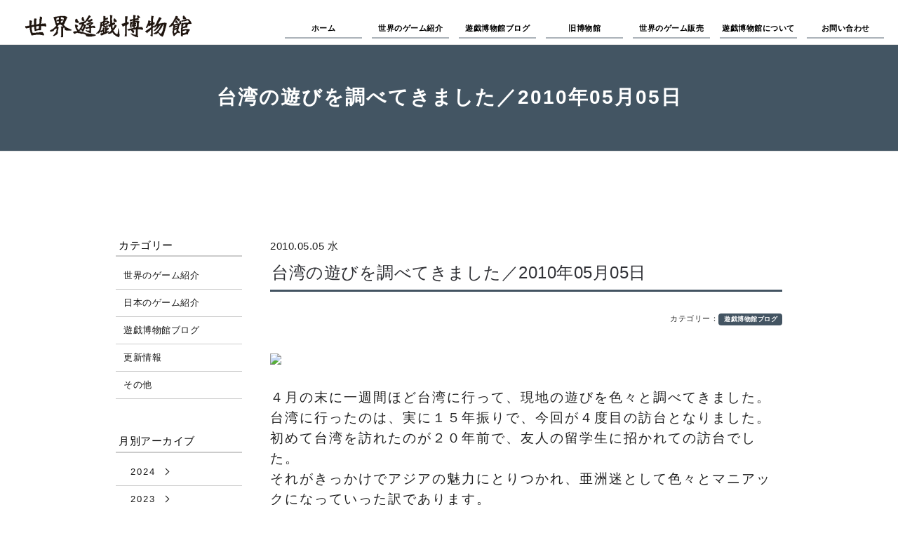

--- FILE ---
content_type: text/html; charset=UTF-8
request_url: https://sekaiyugi.com/2010/05/05/taiwan/
body_size: 47397
content:
<!DOCTYPE html>
<html lang="ja">
<head>
<meta charset="UTF-8">
<meta name="viewport" content="width=device-width, initial-scale=1">
<meta name="description" content="World Traditional Games Museum、世界の伝統ゲーム、バックギャモン、ドミノ、チェス、象棋などを、豊富な写真とイラストで詳しく紹介">
<meta name="keywords" content="世界遊戯博物館,World Traditional Games Museum,世界の伝統ゲーム,伝統遊戯,世界の将棋,世界のチェス,世界のボードゲーム,sekaiyugi,日本の伝統遊戯,Japanese Traditional Games,象棋,シャンチー,XiangQi,Chinese Chess,チェス,Chess,International Chess,チャンギ,朝鮮将棋,Korean Chess,Janggi,장기,マックルック,マークルック,Makruk,Thai Chess,หมากรุก,バックギャモン,Backgammon,雙六,盤双六,チェッカー,Checker,ドラフツ,Draughts,シャットザボックス,Shut The Box,マンカラ,Mancala,ドミノ,Domino,Dominoes,チャイニーズチェッカー,Chinese Checker,花札,Hanafuda,株札,Kabufuda,地方札,Regeonal Playing Cards,小松,大二,蝦蟹魚鶏,Fish Shrimp Crab,ナインメンズモリス,Nine Mens Morris,ポーカーダイス,Poker Dice,クリベッジ,Cribbage,Makhos,マックホット,Thai Checker,Thai Draughts,หมากฮอส,タイのゲーム,ルド,ルード,Ludo,大小,ダイサイ,Big or Small,狐と鵞鳥,フォックス＆ギース,Fox and Geese,ハノイの塔,Tower of Hanoi,韓国花札,花鬪,화투,Hwatu,Korean Hanafuda,オーケイ,Turkish Tile Game Okey,暗棋,盲棋,AnQi,BanQi,Chinese Blind Chess,Half Chess,バグチャル,Bagh Chal,麻雀,麻将,Mah Jongg">
<link rel="icon" href="/wp-content/uploads/2022/06/favicon.png">
<link rel="profile" href="http://gmpg.org/xfn/11">
<link rel="pingback" href="https://sekaiyugi.com/xmlrpc.php">

<title>台湾の遊びを調べてきました／2010年05月05日 &#8211; 世界遊戯博物館</title>
<meta name='robots' content='max-image-preview:large' />
<link rel='dns-prefetch' href='//fonts.googleapis.com' />
<link rel='dns-prefetch' href='//s.w.org' />
<link rel="alternate" type="application/rss+xml" title="世界遊戯博物館 &raquo; フィード" href="https://sekaiyugi.com/feed/" />
<script type="text/javascript">
window._wpemojiSettings = {"baseUrl":"https:\/\/s.w.org\/images\/core\/emoji\/13.1.0\/72x72\/","ext":".png","svgUrl":"https:\/\/s.w.org\/images\/core\/emoji\/13.1.0\/svg\/","svgExt":".svg","source":{"concatemoji":"https:\/\/sekaiyugi.com\/wp-includes\/js\/wp-emoji-release.min.js?ver=5.9.12"}};
/*! This file is auto-generated */
!function(e,a,t){var n,r,o,i=a.createElement("canvas"),p=i.getContext&&i.getContext("2d");function s(e,t){var a=String.fromCharCode;p.clearRect(0,0,i.width,i.height),p.fillText(a.apply(this,e),0,0);e=i.toDataURL();return p.clearRect(0,0,i.width,i.height),p.fillText(a.apply(this,t),0,0),e===i.toDataURL()}function c(e){var t=a.createElement("script");t.src=e,t.defer=t.type="text/javascript",a.getElementsByTagName("head")[0].appendChild(t)}for(o=Array("flag","emoji"),t.supports={everything:!0,everythingExceptFlag:!0},r=0;r<o.length;r++)t.supports[o[r]]=function(e){if(!p||!p.fillText)return!1;switch(p.textBaseline="top",p.font="600 32px Arial",e){case"flag":return s([127987,65039,8205,9895,65039],[127987,65039,8203,9895,65039])?!1:!s([55356,56826,55356,56819],[55356,56826,8203,55356,56819])&&!s([55356,57332,56128,56423,56128,56418,56128,56421,56128,56430,56128,56423,56128,56447],[55356,57332,8203,56128,56423,8203,56128,56418,8203,56128,56421,8203,56128,56430,8203,56128,56423,8203,56128,56447]);case"emoji":return!s([10084,65039,8205,55357,56613],[10084,65039,8203,55357,56613])}return!1}(o[r]),t.supports.everything=t.supports.everything&&t.supports[o[r]],"flag"!==o[r]&&(t.supports.everythingExceptFlag=t.supports.everythingExceptFlag&&t.supports[o[r]]);t.supports.everythingExceptFlag=t.supports.everythingExceptFlag&&!t.supports.flag,t.DOMReady=!1,t.readyCallback=function(){t.DOMReady=!0},t.supports.everything||(n=function(){t.readyCallback()},a.addEventListener?(a.addEventListener("DOMContentLoaded",n,!1),e.addEventListener("load",n,!1)):(e.attachEvent("onload",n),a.attachEvent("onreadystatechange",function(){"complete"===a.readyState&&t.readyCallback()})),(n=t.source||{}).concatemoji?c(n.concatemoji):n.wpemoji&&n.twemoji&&(c(n.twemoji),c(n.wpemoji)))}(window,document,window._wpemojiSettings);
</script>
<style type="text/css">
img.wp-smiley,
img.emoji {
	display: inline !important;
	border: none !important;
	box-shadow: none !important;
	height: 1em !important;
	width: 1em !important;
	margin: 0 0.07em !important;
	vertical-align: -0.1em !important;
	background: none !important;
	padding: 0 !important;
}
</style>
	<link rel='stylesheet' id='wp-block-library-css'  href='https://sekaiyugi.com/wp-includes/css/dist/block-library/style.min.css?ver=5.9.12' type='text/css' media='all' />
<style id='global-styles-inline-css' type='text/css'>
body{--wp--preset--color--black: #000000;--wp--preset--color--cyan-bluish-gray: #abb8c3;--wp--preset--color--white: #ffffff;--wp--preset--color--pale-pink: #f78da7;--wp--preset--color--vivid-red: #cf2e2e;--wp--preset--color--luminous-vivid-orange: #ff6900;--wp--preset--color--luminous-vivid-amber: #fcb900;--wp--preset--color--light-green-cyan: #7bdcb5;--wp--preset--color--vivid-green-cyan: #00d084;--wp--preset--color--pale-cyan-blue: #8ed1fc;--wp--preset--color--vivid-cyan-blue: #0693e3;--wp--preset--color--vivid-purple: #9b51e0;--wp--preset--gradient--vivid-cyan-blue-to-vivid-purple: linear-gradient(135deg,rgba(6,147,227,1) 0%,rgb(155,81,224) 100%);--wp--preset--gradient--light-green-cyan-to-vivid-green-cyan: linear-gradient(135deg,rgb(122,220,180) 0%,rgb(0,208,130) 100%);--wp--preset--gradient--luminous-vivid-amber-to-luminous-vivid-orange: linear-gradient(135deg,rgba(252,185,0,1) 0%,rgba(255,105,0,1) 100%);--wp--preset--gradient--luminous-vivid-orange-to-vivid-red: linear-gradient(135deg,rgba(255,105,0,1) 0%,rgb(207,46,46) 100%);--wp--preset--gradient--very-light-gray-to-cyan-bluish-gray: linear-gradient(135deg,rgb(238,238,238) 0%,rgb(169,184,195) 100%);--wp--preset--gradient--cool-to-warm-spectrum: linear-gradient(135deg,rgb(74,234,220) 0%,rgb(151,120,209) 20%,rgb(207,42,186) 40%,rgb(238,44,130) 60%,rgb(251,105,98) 80%,rgb(254,248,76) 100%);--wp--preset--gradient--blush-light-purple: linear-gradient(135deg,rgb(255,206,236) 0%,rgb(152,150,240) 100%);--wp--preset--gradient--blush-bordeaux: linear-gradient(135deg,rgb(254,205,165) 0%,rgb(254,45,45) 50%,rgb(107,0,62) 100%);--wp--preset--gradient--luminous-dusk: linear-gradient(135deg,rgb(255,203,112) 0%,rgb(199,81,192) 50%,rgb(65,88,208) 100%);--wp--preset--gradient--pale-ocean: linear-gradient(135deg,rgb(255,245,203) 0%,rgb(182,227,212) 50%,rgb(51,167,181) 100%);--wp--preset--gradient--electric-grass: linear-gradient(135deg,rgb(202,248,128) 0%,rgb(113,206,126) 100%);--wp--preset--gradient--midnight: linear-gradient(135deg,rgb(2,3,129) 0%,rgb(40,116,252) 100%);--wp--preset--duotone--dark-grayscale: url('#wp-duotone-dark-grayscale');--wp--preset--duotone--grayscale: url('#wp-duotone-grayscale');--wp--preset--duotone--purple-yellow: url('#wp-duotone-purple-yellow');--wp--preset--duotone--blue-red: url('#wp-duotone-blue-red');--wp--preset--duotone--midnight: url('#wp-duotone-midnight');--wp--preset--duotone--magenta-yellow: url('#wp-duotone-magenta-yellow');--wp--preset--duotone--purple-green: url('#wp-duotone-purple-green');--wp--preset--duotone--blue-orange: url('#wp-duotone-blue-orange');--wp--preset--font-size--small: 13px;--wp--preset--font-size--medium: 20px;--wp--preset--font-size--large: 36px;--wp--preset--font-size--x-large: 42px;}.has-black-color{color: var(--wp--preset--color--black) !important;}.has-cyan-bluish-gray-color{color: var(--wp--preset--color--cyan-bluish-gray) !important;}.has-white-color{color: var(--wp--preset--color--white) !important;}.has-pale-pink-color{color: var(--wp--preset--color--pale-pink) !important;}.has-vivid-red-color{color: var(--wp--preset--color--vivid-red) !important;}.has-luminous-vivid-orange-color{color: var(--wp--preset--color--luminous-vivid-orange) !important;}.has-luminous-vivid-amber-color{color: var(--wp--preset--color--luminous-vivid-amber) !important;}.has-light-green-cyan-color{color: var(--wp--preset--color--light-green-cyan) !important;}.has-vivid-green-cyan-color{color: var(--wp--preset--color--vivid-green-cyan) !important;}.has-pale-cyan-blue-color{color: var(--wp--preset--color--pale-cyan-blue) !important;}.has-vivid-cyan-blue-color{color: var(--wp--preset--color--vivid-cyan-blue) !important;}.has-vivid-purple-color{color: var(--wp--preset--color--vivid-purple) !important;}.has-black-background-color{background-color: var(--wp--preset--color--black) !important;}.has-cyan-bluish-gray-background-color{background-color: var(--wp--preset--color--cyan-bluish-gray) !important;}.has-white-background-color{background-color: var(--wp--preset--color--white) !important;}.has-pale-pink-background-color{background-color: var(--wp--preset--color--pale-pink) !important;}.has-vivid-red-background-color{background-color: var(--wp--preset--color--vivid-red) !important;}.has-luminous-vivid-orange-background-color{background-color: var(--wp--preset--color--luminous-vivid-orange) !important;}.has-luminous-vivid-amber-background-color{background-color: var(--wp--preset--color--luminous-vivid-amber) !important;}.has-light-green-cyan-background-color{background-color: var(--wp--preset--color--light-green-cyan) !important;}.has-vivid-green-cyan-background-color{background-color: var(--wp--preset--color--vivid-green-cyan) !important;}.has-pale-cyan-blue-background-color{background-color: var(--wp--preset--color--pale-cyan-blue) !important;}.has-vivid-cyan-blue-background-color{background-color: var(--wp--preset--color--vivid-cyan-blue) !important;}.has-vivid-purple-background-color{background-color: var(--wp--preset--color--vivid-purple) !important;}.has-black-border-color{border-color: var(--wp--preset--color--black) !important;}.has-cyan-bluish-gray-border-color{border-color: var(--wp--preset--color--cyan-bluish-gray) !important;}.has-white-border-color{border-color: var(--wp--preset--color--white) !important;}.has-pale-pink-border-color{border-color: var(--wp--preset--color--pale-pink) !important;}.has-vivid-red-border-color{border-color: var(--wp--preset--color--vivid-red) !important;}.has-luminous-vivid-orange-border-color{border-color: var(--wp--preset--color--luminous-vivid-orange) !important;}.has-luminous-vivid-amber-border-color{border-color: var(--wp--preset--color--luminous-vivid-amber) !important;}.has-light-green-cyan-border-color{border-color: var(--wp--preset--color--light-green-cyan) !important;}.has-vivid-green-cyan-border-color{border-color: var(--wp--preset--color--vivid-green-cyan) !important;}.has-pale-cyan-blue-border-color{border-color: var(--wp--preset--color--pale-cyan-blue) !important;}.has-vivid-cyan-blue-border-color{border-color: var(--wp--preset--color--vivid-cyan-blue) !important;}.has-vivid-purple-border-color{border-color: var(--wp--preset--color--vivid-purple) !important;}.has-vivid-cyan-blue-to-vivid-purple-gradient-background{background: var(--wp--preset--gradient--vivid-cyan-blue-to-vivid-purple) !important;}.has-light-green-cyan-to-vivid-green-cyan-gradient-background{background: var(--wp--preset--gradient--light-green-cyan-to-vivid-green-cyan) !important;}.has-luminous-vivid-amber-to-luminous-vivid-orange-gradient-background{background: var(--wp--preset--gradient--luminous-vivid-amber-to-luminous-vivid-orange) !important;}.has-luminous-vivid-orange-to-vivid-red-gradient-background{background: var(--wp--preset--gradient--luminous-vivid-orange-to-vivid-red) !important;}.has-very-light-gray-to-cyan-bluish-gray-gradient-background{background: var(--wp--preset--gradient--very-light-gray-to-cyan-bluish-gray) !important;}.has-cool-to-warm-spectrum-gradient-background{background: var(--wp--preset--gradient--cool-to-warm-spectrum) !important;}.has-blush-light-purple-gradient-background{background: var(--wp--preset--gradient--blush-light-purple) !important;}.has-blush-bordeaux-gradient-background{background: var(--wp--preset--gradient--blush-bordeaux) !important;}.has-luminous-dusk-gradient-background{background: var(--wp--preset--gradient--luminous-dusk) !important;}.has-pale-ocean-gradient-background{background: var(--wp--preset--gradient--pale-ocean) !important;}.has-electric-grass-gradient-background{background: var(--wp--preset--gradient--electric-grass) !important;}.has-midnight-gradient-background{background: var(--wp--preset--gradient--midnight) !important;}.has-small-font-size{font-size: var(--wp--preset--font-size--small) !important;}.has-medium-font-size{font-size: var(--wp--preset--font-size--medium) !important;}.has-large-font-size{font-size: var(--wp--preset--font-size--large) !important;}.has-x-large-font-size{font-size: var(--wp--preset--font-size--x-large) !important;}
</style>
<link rel='stylesheet' id='contact-form-7-css'  href='https://sekaiyugi.com/wp-content/plugins/contact-form-7/includes/css/styles.css?ver=5.5.6.1' type='text/css' media='all' />
<style id='contact-form-7-inline-css' type='text/css'>
.wpcf7 .wpcf7-recaptcha iframe {margin-bottom: 0;}.wpcf7 .wpcf7-recaptcha[data-align="center"] > div {margin: 0 auto;}.wpcf7 .wpcf7-recaptcha[data-align="right"] > div {margin: 0 0 0 auto;}
</style>
<link rel='stylesheet' id='responsive-lightbox-prettyphoto-css'  href='https://sekaiyugi.com/wp-content/plugins/responsive-lightbox/assets/prettyphoto/prettyPhoto.min.css?ver=2.3.5' type='text/css' media='all' />
<link rel='stylesheet' id='lightpress-bootstrap-css'  href='https://sekaiyugi.com/wp-content/themes/lightpress/css/bootstrap.min.css?ver=5.9.12' type='text/css' media='all' />
<link rel='stylesheet' id='google-fonts-css'  href='//fonts.googleapis.com/css?family=Raleway:400,700' type='text/css' media='all' />
<link rel='stylesheet' id='lightpress-style-css'  href='https://sekaiyugi.com/wp-content/themes/lightpress/style.css?ver=1654051181' type='text/css' media='all' />
<script type='text/javascript' src='https://sekaiyugi.com/wp-includes/js/jquery/jquery.min.js?ver=3.6.0' id='jquery-core-js'></script>
<script type='text/javascript' src='https://sekaiyugi.com/wp-includes/js/jquery/jquery-migrate.min.js?ver=3.3.2' id='jquery-migrate-js'></script>
<script type='text/javascript' src='https://sekaiyugi.com/wp-content/plugins/responsive-lightbox/assets/prettyphoto/jquery.prettyPhoto.min.js?ver=2.3.5' id='responsive-lightbox-prettyphoto-js'></script>
<script type='text/javascript' src='https://sekaiyugi.com/wp-includes/js/underscore.min.js?ver=1.13.1' id='underscore-js'></script>
<script type='text/javascript' src='https://sekaiyugi.com/wp-content/plugins/responsive-lightbox/assets/infinitescroll/infinite-scroll.pkgd.min.js?ver=5.9.12' id='responsive-lightbox-infinite-scroll-js'></script>
<script type='text/javascript' id='responsive-lightbox-js-extra'>
/* <![CDATA[ */
var rlArgs = {"script":"prettyphoto","selector":"area","customEvents":"","activeGalleries":"1","animationSpeed":"normal","slideshow":"0","slideshowDelay":"5000","slideshowAutoplay":"0","opacity":"0.75","showTitle":"1","allowResize":"1","allowExpand":"1","width":"1080","height":"720","separator":"\/","theme":"pp_default","horizontalPadding":"20","hideFlash":"0","wmode":"opaque","videoAutoplay":"0","modal":"0","deeplinking":"0","overlayGallery":"0","keyboardShortcuts":"1","social":"0","woocommerce_gallery":"0","ajaxurl":"https:\/\/sekaiyugi.com\/wp-admin\/admin-ajax.php","nonce":"b099e2a5d9","preview":"false","postId":"2322"};
/* ]]> */
</script>
<script type='text/javascript' src='https://sekaiyugi.com/wp-content/plugins/responsive-lightbox/js/front.js?ver=2.3.5' id='responsive-lightbox-js'></script>
<link rel="https://api.w.org/" href="https://sekaiyugi.com/wp-json/" /><link rel="alternate" type="application/json" href="https://sekaiyugi.com/wp-json/wp/v2/posts/2322" /><link rel="EditURI" type="application/rsd+xml" title="RSD" href="https://sekaiyugi.com/xmlrpc.php?rsd" />
<link rel="wlwmanifest" type="application/wlwmanifest+xml" href="https://sekaiyugi.com/wp-includes/wlwmanifest.xml" /> 
<meta name="generator" content="WordPress 5.9.12" />
<link rel="canonical" href="https://sekaiyugi.com/2010/05/05/taiwan/" />
<link rel='shortlink' href='https://sekaiyugi.com/?p=2322' />
<link rel="alternate" type="application/json+oembed" href="https://sekaiyugi.com/wp-json/oembed/1.0/embed?url=https%3A%2F%2Fsekaiyugi.com%2F2010%2F05%2F05%2Ftaiwan%2F" />
<link rel="alternate" type="text/xml+oembed" href="https://sekaiyugi.com/wp-json/oembed/1.0/embed?url=https%3A%2F%2Fsekaiyugi.com%2F2010%2F05%2F05%2Ftaiwan%2F&#038;format=xml" />
<script type="text/javascript">
	window._se_plugin_version = '8.1.9';
</script>
        <style type="text/css">
       
        	h1.site-title a,
		p.site-description,
		.main-navigation ul>li>a {
			color: #;
		}
   		 
          </style>        
    <script type="text/javascript" src="https://sekaiyugi.com/wp-content/themes/lightpress/js/common.js?220316b"></script>

<script type="text/javascript">

  var _gaq = _gaq || [];
  _gaq.push(['_setAccount', 'UA-31830808-1']);
  _gaq.push(['_trackPageview']);

  (function() {
    var ga = document.createElement('script'); ga.type = 'text/javascript'; ga.async = true;
    ga.src = ('https:' == document.location.protocol ? 'https://ssl' : 'http://www') + '.google-analytics.com/ga.js';
    var s = document.getElementsByTagName('script')[0]; s.parentNode.insertBefore(ga, s);
  })();

</script>
</head>

<body class="post-template-default single single-post postid-2322 single-format-standard">
<div id="page" class="site">
	<header id="masthead" class="site-header" role="banner"  style="background-image: url('');">
		<div class="siteWidth">
			<div class="topbar"></div>
			<div class="site-branding">
				<h1 class="site-title"><a href="https://sekaiyugi.com/" rel="home"><img src="https://sekaiyugi.com/wp-content/uploads/2022/05/ttl_sekaiyugi.png?b" alt="世界遊戯博物館"></a></h1>
							</div><!-- .site-branding -->

			<nav id="site-navigation" class="main-navigation" role="navigation">
				<button class="menu-toggle" aria-controls="primary-menu" aria-expanded="false"><div></div></button>
				<div class="menu-main-container"><ul id="primary-menu" class="menu"><li id="menu-item-42" class="menu-item menu-item-type-custom menu-item-object-custom menu-item-42"><a href="/">ホーム</a></li>
<li id="menu-item-2751" class="menu-item menu-item-type-post_type menu-item-object-page menu-item-2751"><a href="https://sekaiyugi.com/gamesofworld/">世界のゲーム紹介</a></li>
<li id="menu-item-23" class="menu-item menu-item-type-taxonomy menu-item-object-category current-post-ancestor current-menu-parent current-post-parent menu-item-23"><a href="https://sekaiyugi.com/category/blog/">遊戯博物館ブログ</a></li>
<li id="menu-item-15" class="menu-item menu-item-type-custom menu-item-object-custom menu-item-15"><a target="_blank" rel="noopener" href="/old/">旧博物館</a></li>
<li id="menu-item-16" class="menu-item menu-item-type-custom menu-item-object-custom menu-item-16"><a target="_blank" rel="noopener" href="http://sekaiyugi.thebase.in/">世界のゲーム販売</a></li>
<li id="menu-item-40" class="menu-item menu-item-type-taxonomy menu-item-object-category menu-item-40"><a href="https://sekaiyugi.com/category/others/">遊戯博物館について</a></li>
<li id="menu-item-2757" class="menu-item menu-item-type-post_type menu-item-object-page menu-item-2757"><a href="https://sekaiyugi.com/contact/">お問い合わせ</a></li>
</ul></div>				<!--<a class="sns" href="/#insta"><img src="https://sekaiyugi.com/wp-content/uploads/2022/02/ic_instagram.svg?c" alt="Instagram"></a>-->
			</nav><!-- #site-navigation -->
		</div>
	</header><!-- #masthead -->
	<div id="mainv">
			<h1>台湾の遊びを調べてきました／2010年05月05日</h1>
		</div>

	<div id="content" class="site-content container">

	<div id="pagecol" class="content-area">
			<div class="pagemain">

		
			
	<header class="entry-header">
		<div class="entry-meta">
			2010.05.05 水		</div><!-- .entry-meta -->
		<h3>台湾の遊びを調べてきました／2010年05月05日</h3>
	</header><!-- .entry-header -->
	<span class="cat-links">カテゴリー：<a href="https://sekaiyugi.com/category/blog/" rel="tag">遊戯博物館ブログ</a></span>
	<div class="entry-content">
		<div class="entry-body-image"><center><span style="font-size: 14pt;"><a href="https://blogimg.goo.ne.jp/user_image/7a/c4/69eae3a7957bc24346ea904ea5d329fb.jpg" data-rel="area-image-0" data-rl_title="" data-rl_caption="" title=""><img class="entry_body_img_large aligncenter" src="https://blogimg.goo.ne.jp/user_image/7a/c4/69eae3a7957bc24346ea904ea5d329fb.jpg" border="0" /></a></span></center></div>
<div class="entry-body-text">
<p><span style="font-size: 14pt;">４月の末に一週間ほど台湾に行って、現地の遊びを色々と調べてきました。</span><br />
<span style="font-size: 14pt;"> 台湾に行ったのは、実に１５年振りで、今回が４度目の訪台となりました。</span><br />
<span style="font-size: 14pt;"> 初めて台湾を訪れたのが２０年前で、友人の留学生に招かれての訪台でした。</span><br />
<span style="font-size: 14pt;"> それがきっかけでアジアの魅力にとりつかれ、亜洲迷として色々とマニアックになっていった訳であります。</span><br />
<span style="font-size: 14pt;"> その原点である台湾に、実に１５年振りに訪れたということで、感慨も一入でした。</span></p>
<p><span style="font-size: 14pt;"> 現地では、縁台の暗棋やネット対戦で遊ばれている象棋麻将、そして台湾十六張麻将などを調べました。</span><br />
<span style="font-size: 14pt;"> 特に台湾麻将は、現地の友人が詳しい人物をわざわざ呼んでくれ、実際に打つことが出来ました。それだけでなく、色々ともてなして頂き、本当に感謝感激でした。</span><br />
<span style="font-size: 14pt;"> そのほか、花札を沢山持っていき、遊び方を教えて普及してきました。</span></p>
<p><span style="font-size: 14pt;"> １５年振りに訪れた台湾は、台北周辺の看板が小さくなったり、道が綺麗になっていたり、便利な高架鉄道が出来ていたりと変化はあったものの、媽祖や関聖帝、文昌帝といった神様が祀られた寺廟が点在し、線香と漢方薬の匂いが溢れる街中の印象は、驚くほど変わってはいませんでした。</span></p>
<p><span style="font-size: 14pt;"> ゲームとは関係ない話ですが、学生時代に訪台した時には、台語歌曲の先駆となった林強が注目を集めていました。</span><br />
<span style="font-size: 14pt;"> 友人の運転する車中で聴いた林強の「向前走」に入っていた「黒輪伯仔」が気に入ってテープを買い、彼のファンになりました。</span><br />
<span style="font-size: 14pt;"> 再びの訪台で「春風少年兄」を買い、台語歌曲の響きがさらに気に入りました。</span><br />
<span style="font-size: 14pt;"> そして、当時では革命的であった台語歌曲も、現在では多く発表され、この２０年間で台湾も色々と変わっていったのだと思いました。</span><br />
<span style="font-size: 14pt;"> 私が訪台した時には、候考賢監督の「非情城市」が公開され、ようやく２．２８事件が語られるようになり、李登輝が総統になる頃で、ちょうど台湾の変革期だったと思います。</span><br />
<span style="font-size: 14pt;"> まだ九份も金瓜石も観光地化されていなく、金瓜石の日本が作った金鉱で、金を掘り続けているお年寄りを取材するという現地の学生に招かれ、同行したこともあります。</span><br />
<span style="font-size: 14pt;"> また、テレサ・テン（鄧麗君）が死んだというニュースを見たのも、３度目の訪台時のことであったと記憶しています。</span></p>
<p><span style="font-size: 14pt;"> 台湾好きの私は、日本に帰っても絶えず台湾の情報を集めていましたが、あれから日本で取り上げられる台湾の情報も随分と変わっていったと感じました。</span><br />
<span style="font-size: 14pt;"> 数年前の政権下の影響もあったのでしょうが、台湾に行ったことも無い人が、情報に流され、政治的な観点のみで台湾を賞賛する様は見ていて違和感を覚えました。</span><br />
<span style="font-size: 14pt;"> そのような層は、メリットが無くなったり政治的に敵対すれば、手のひらを返すことは明らかで、本当に台湾が好きではないので危険に思えます。</span><br />
<span style="font-size: 14pt;"> 台湾の魅力は、豊かな自然と今なお息づいている豊富な伝統文化、そして義理堅くて親切な人々だと思います。</span></p>
<p><span style="font-size: 14pt;"> 政治や思想的な意図ではなく、文化を通した交流こそが大切だと思いますので、今後も遊びという文化を通して、異文化の人たちと交流していきたいと思いました。</span></p>
<p><span style="font-size: 14pt;"> 台湾には個人的に思い入れが強いので、この先何度も訪れて多くの人と交流し、台湾に対する理解を深めたいと思っています。</span></p>
<p><span style="font-size: 14pt;"> 林強-黒輪伯仔（映像の冒頭で牌九を遊ぶ場面もあります）</span></p>
<p><span style="font-size: 14pt;"> <a href="http://www.youtube.com/watch?v=dwJkTfBQOC8" data-rel="area-video-0">http://www.youtube.com/watch?v=dwJkTfBQOC8</a></span></p>
</div>
	</div><!-- .entry-content -->


		
		</div><!-- #main -->
		<div class="pagesub">
<h3>カテゴリー</h3>
<ul class="list_cat">
<li><a href="https://sekaiyugi.com/category/games/">世界のゲーム紹介</a></li>
<li><a href="https://sekaiyugi.com/category/japangames/">日本のゲーム紹介</a></li>
<li><a href="https://sekaiyugi.com/category/blog/">遊戯博物館ブログ</a></li>
<li><a href="https://sekaiyugi.com/category/news/">更新情報</a></li>
<li><a href="https://sekaiyugi.com/category/others/">その他</a></li>
</ul>
		
<h3>月別アーカイブ</h3>
<ul class="list_cat">
<li class="year"><a href="javascript:void(0)" onclick="jQuery(this).toggleClass('open')"><span class="num">2024</span></a><ul>
<li><a href="https://sekaiyugi.com/2024/12/"><span class="num">2024/12&nbsp;(1)</span></a></li>
</ul></li><li class="year"><a href="javascript:void(0)" onclick="jQuery(this).toggleClass('open')"><span class="num">2023</span></a><ul>
<li><a href="https://sekaiyugi.com/2023/11/"><span class="num">2023/11&nbsp;(1)</span></a></li>
</ul></li><li class="year"><a href="javascript:void(0)" onclick="jQuery(this).toggleClass('open')"><span class="num">2022</span></a><ul>
<li><a href="https://sekaiyugi.com/2022/11/"><span class="num">2022/11&nbsp;(1)</span></a></li>
</ul></li><li class="year"><a href="javascript:void(0)" onclick="jQuery(this).toggleClass('open')"><span class="num">2021</span></a><ul>
<li><a href="https://sekaiyugi.com/2021/11/"><span class="num">2021/11&nbsp;(1)</span></a></li>
<li><a href="https://sekaiyugi.com/2021/04/"><span class="num">2021/04&nbsp;(1)</span></a></li>
</ul></li><li class="year"><a href="javascript:void(0)" onclick="jQuery(this).toggleClass('open')"><span class="num">2020</span></a><ul>
<li><a href="https://sekaiyugi.com/2020/10/"><span class="num">2020/10&nbsp;(1)</span></a></li>
<li><a href="https://sekaiyugi.com/2020/08/"><span class="num">2020/08&nbsp;(1)</span></a></li>
<li><a href="https://sekaiyugi.com/2020/07/"><span class="num">2020/07&nbsp;(1)</span></a></li>
<li><a href="https://sekaiyugi.com/2020/05/"><span class="num">2020/05&nbsp;(1)</span></a></li>
</ul></li><li class="year"><a href="javascript:void(0)" onclick="jQuery(this).toggleClass('open')"><span class="num">2019</span></a><ul>
<li><a href="https://sekaiyugi.com/2019/11/"><span class="num">2019/11&nbsp;(2)</span></a></li>
<li><a href="https://sekaiyugi.com/2019/06/"><span class="num">2019/06&nbsp;(3)</span></a></li>
<li><a href="https://sekaiyugi.com/2019/01/"><span class="num">2019/01&nbsp;(2)</span></a></li>
</ul></li><li class="year"><a href="javascript:void(0)" onclick="jQuery(this).toggleClass('open')"><span class="num">2018</span></a><ul>
<li><a href="https://sekaiyugi.com/2018/12/"><span class="num">2018/12&nbsp;(1)</span></a></li>
<li><a href="https://sekaiyugi.com/2018/08/"><span class="num">2018/08&nbsp;(1)</span></a></li>
<li><a href="https://sekaiyugi.com/2018/03/"><span class="num">2018/03&nbsp;(1)</span></a></li>
<li><a href="https://sekaiyugi.com/2018/02/"><span class="num">2018/02&nbsp;(1)</span></a></li>
</ul></li><li class="year"><a href="javascript:void(0)" onclick="jQuery(this).toggleClass('open')"><span class="num">2017</span></a><ul>
<li><a href="https://sekaiyugi.com/2017/10/"><span class="num">2017/10&nbsp;(4)</span></a></li>
<li><a href="https://sekaiyugi.com/2017/08/"><span class="num">2017/08&nbsp;(1)</span></a></li>
<li><a href="https://sekaiyugi.com/2017/07/"><span class="num">2017/07&nbsp;(2)</span></a></li>
<li><a href="https://sekaiyugi.com/2017/06/"><span class="num">2017/06&nbsp;(10)</span></a></li>
<li><a href="https://sekaiyugi.com/2017/01/"><span class="num">2017/01&nbsp;(1)</span></a></li>
</ul></li><li class="year"><a href="javascript:void(0)" onclick="jQuery(this).toggleClass('open')"><span class="num">2016</span></a><ul>
<li><a href="https://sekaiyugi.com/2016/11/"><span class="num">2016/11&nbsp;(1)</span></a></li>
<li><a href="https://sekaiyugi.com/2016/04/"><span class="num">2016/04&nbsp;(1)</span></a></li>
<li><a href="https://sekaiyugi.com/2016/01/"><span class="num">2016/01&nbsp;(2)</span></a></li>
</ul></li><li class="year"><a href="javascript:void(0)" onclick="jQuery(this).toggleClass('open')"><span class="num">2015</span></a><ul>
<li><a href="https://sekaiyugi.com/2015/08/"><span class="num">2015/08&nbsp;(3)</span></a></li>
<li><a href="https://sekaiyugi.com/2015/04/"><span class="num">2015/04&nbsp;(1)</span></a></li>
<li><a href="https://sekaiyugi.com/2015/02/"><span class="num">2015/02&nbsp;(1)</span></a></li>
</ul></li><li class="year"><a href="javascript:void(0)" onclick="jQuery(this).toggleClass('open')"><span class="num">2014</span></a><ul>
<li><a href="https://sekaiyugi.com/2014/05/"><span class="num">2014/05&nbsp;(2)</span></a></li>
<li><a href="https://sekaiyugi.com/2014/04/"><span class="num">2014/04&nbsp;(1)</span></a></li>
</ul></li><li class="year"><a href="javascript:void(0)" onclick="jQuery(this).toggleClass('open')"><span class="num">2013</span></a><ul>
<li><a href="https://sekaiyugi.com/2013/12/"><span class="num">2013/12&nbsp;(1)</span></a></li>
<li><a href="https://sekaiyugi.com/2013/11/"><span class="num">2013/11&nbsp;(1)</span></a></li>
<li><a href="https://sekaiyugi.com/2013/10/"><span class="num">2013/10&nbsp;(4)</span></a></li>
<li><a href="https://sekaiyugi.com/2013/09/"><span class="num">2013/09&nbsp;(1)</span></a></li>
<li><a href="https://sekaiyugi.com/2013/04/"><span class="num">2013/04&nbsp;(1)</span></a></li>
<li><a href="https://sekaiyugi.com/2013/03/"><span class="num">2013/03&nbsp;(1)</span></a></li>
</ul></li><li class="year"><a href="javascript:void(0)" onclick="jQuery(this).toggleClass('open')"><span class="num">2012</span></a><ul>
<li><a href="https://sekaiyugi.com/2012/12/"><span class="num">2012/12&nbsp;(2)</span></a></li>
<li><a href="https://sekaiyugi.com/2012/11/"><span class="num">2012/11&nbsp;(1)</span></a></li>
<li><a href="https://sekaiyugi.com/2012/09/"><span class="num">2012/09&nbsp;(2)</span></a></li>
<li><a href="https://sekaiyugi.com/2012/06/"><span class="num">2012/06&nbsp;(1)</span></a></li>
<li><a href="https://sekaiyugi.com/2012/04/"><span class="num">2012/04&nbsp;(1)</span></a></li>
</ul></li><li class="year"><a href="javascript:void(0)" onclick="jQuery(this).toggleClass('open')"><span class="num">2011</span></a><ul>
<li><a href="https://sekaiyugi.com/2011/09/"><span class="num">2011/09&nbsp;(1)</span></a></li>
<li><a href="https://sekaiyugi.com/2011/08/"><span class="num">2011/08&nbsp;(1)</span></a></li>
<li><a href="https://sekaiyugi.com/2011/07/"><span class="num">2011/07&nbsp;(1)</span></a></li>
<li><a href="https://sekaiyugi.com/2011/05/"><span class="num">2011/05&nbsp;(1)</span></a></li>
<li><a href="https://sekaiyugi.com/2011/03/"><span class="num">2011/03&nbsp;(1)</span></a></li>
<li><a href="https://sekaiyugi.com/2011/02/"><span class="num">2011/02&nbsp;(2)</span></a></li>
</ul></li><li class="year"><a href="javascript:void(0)" onclick="jQuery(this).toggleClass('open')"><span class="num">2010</span></a><ul>
<li><a href="https://sekaiyugi.com/2010/12/"><span class="num">2010/12&nbsp;(2)</span></a></li>
<li><a href="https://sekaiyugi.com/2010/10/"><span class="num">2010/10&nbsp;(2)</span></a></li>
<li><a href="https://sekaiyugi.com/2010/09/"><span class="num">2010/09&nbsp;(1)</span></a></li>
<li><a href="https://sekaiyugi.com/2010/07/"><span class="num">2010/07&nbsp;(1)</span></a></li>
<li><a href="https://sekaiyugi.com/2010/05/"><span class="num">2010/05&nbsp;(2)</span></a></li>
<li><a href="https://sekaiyugi.com/2010/04/"><span class="num">2010/04&nbsp;(1)</span></a></li>
<li><a href="https://sekaiyugi.com/2010/03/"><span class="num">2010/03&nbsp;(1)</span></a></li>
<li><a href="https://sekaiyugi.com/2010/02/"><span class="num">2010/02&nbsp;(1)</span></a></li>
<li><a href="https://sekaiyugi.com/2010/01/"><span class="num">2010/01&nbsp;(2)</span></a></li>
</ul></li><li class="year"><a href="javascript:void(0)" onclick="jQuery(this).toggleClass('open')"><span class="num">2009</span></a><ul>
<li><a href="https://sekaiyugi.com/2009/11/"><span class="num">2009/11&nbsp;(1)</span></a></li>
<li><a href="https://sekaiyugi.com/2009/09/"><span class="num">2009/09&nbsp;(3)</span></a></li>
<li><a href="https://sekaiyugi.com/2009/08/"><span class="num">2009/08&nbsp;(3)</span></a></li>
<li><a href="https://sekaiyugi.com/2009/05/"><span class="num">2009/05&nbsp;(1)</span></a></li>
<li><a href="https://sekaiyugi.com/2009/04/"><span class="num">2009/04&nbsp;(3)</span></a></li>
<li><a href="https://sekaiyugi.com/2009/03/"><span class="num">2009/03&nbsp;(1)</span></a></li>
<li><a href="https://sekaiyugi.com/2009/02/"><span class="num">2009/02&nbsp;(1)</span></a></li>
<li><a href="https://sekaiyugi.com/2009/01/"><span class="num">2009/01&nbsp;(2)</span></a></li>
</ul></li><li class="year"><a href="javascript:void(0)" onclick="jQuery(this).toggleClass('open')"><span class="num">2008</span></a><ul>
<li><a href="https://sekaiyugi.com/2008/11/"><span class="num">2008/11&nbsp;(3)</span></a></li>
<li><a href="https://sekaiyugi.com/2008/10/"><span class="num">2008/10&nbsp;(1)</span></a></li>
<li><a href="https://sekaiyugi.com/2008/07/"><span class="num">2008/07&nbsp;(1)</span></a></li>
<li><a href="https://sekaiyugi.com/2008/05/"><span class="num">2008/05&nbsp;(2)</span></a></li>
<li><a href="https://sekaiyugi.com/2008/01/"><span class="num">2008/01&nbsp;(1)</span></a></li>
</ul></li><li class="year"><a href="javascript:void(0)" onclick="jQuery(this).toggleClass('open')"><span class="num">2007</span></a><ul>
<li><a href="https://sekaiyugi.com/2007/12/"><span class="num">2007/12&nbsp;(1)</span></a></li>
<li><a href="https://sekaiyugi.com/2007/11/"><span class="num">2007/11&nbsp;(1)</span></a></li>
<li><a href="https://sekaiyugi.com/2007/08/"><span class="num">2007/08&nbsp;(1)</span></a></li>
<li><a href="https://sekaiyugi.com/2007/05/"><span class="num">2007/05&nbsp;(2)</span></a></li>
</ul></li><li class="year"><a href="javascript:void(0)" onclick="jQuery(this).toggleClass('open')"><span class="num">2006</span></a><ul>
<li><a href="https://sekaiyugi.com/2006/05/"><span class="num">2006/05&nbsp;(1)</span></a></li>
<li><a href="https://sekaiyugi.com/2006/01/"><span class="num">2006/01&nbsp;(1)</span></a></li>
</ul></li><li class="year"><a href="javascript:void(0)" onclick="jQuery(this).toggleClass('open')"><span class="num">2005</span></a><ul>
<li><a href="https://sekaiyugi.com/2005/11/"><span class="num">2005/11&nbsp;(1)</span></a></li>
</ul></li></ul>

		<form role="search" method="get" class="search-form" action="https://sekaiyugi.com/">
				<label>
					<span class="screen-reader-text">検索:</span>
					<input type="search" class="search-field" placeholder="検索&hellip;" value="" name="s" />
				</label>
				<input type="submit" class="search-submit" value="検索" />
			</form>		</div>
	</div><!-- #primary -->



	</div><!-- #content -->

</div><!-- #page -->

<div id="secondary" class="widget-area clearfix" role="complementary">
	<aside id="text-2" class="widget widget_text">			<div class="textwidget"><img src="/wp-content/uploads/2017/06/f99bfc4c7131724c69597847efb416a5.png" class="sideMenuTitle"></div>
		</aside><aside id="nav_menu-2" class="widget widget_nav_menu"><div class="menu-main-container"><ul id="menu-main" class="menu"><li class="menu-item menu-item-type-custom menu-item-object-custom menu-item-42"><a href="/">ホーム</a></li>
<li class="menu-item menu-item-type-post_type menu-item-object-page menu-item-2751"><a href="https://sekaiyugi.com/gamesofworld/">世界のゲーム紹介</a></li>
<li class="menu-item menu-item-type-taxonomy menu-item-object-category current-post-ancestor current-menu-parent current-post-parent menu-item-23"><a href="https://sekaiyugi.com/category/blog/">遊戯博物館ブログ</a></li>
<li class="menu-item menu-item-type-custom menu-item-object-custom menu-item-15"><a target="_blank" rel="noopener" href="/old/">旧博物館</a></li>
<li class="menu-item menu-item-type-custom menu-item-object-custom menu-item-16"><a target="_blank" rel="noopener" href="http://sekaiyugi.thebase.in/">世界のゲーム販売</a></li>
<li class="menu-item menu-item-type-taxonomy menu-item-object-category menu-item-40"><a href="https://sekaiyugi.com/category/others/">遊戯博物館について</a></li>
<li class="menu-item menu-item-type-post_type menu-item-object-page menu-item-2757"><a href="https://sekaiyugi.com/contact/">お問い合わせ</a></li>
</ul></div></aside><aside id="archives-2" class="widget widget_archive"><h3 class="widget-title">アーカイブ</h3>
			<ul>
					<li><a href='https://sekaiyugi.com/2024/12/'>2024年12月</a></li>
	<li><a href='https://sekaiyugi.com/2023/11/'>2023年11月</a></li>
	<li><a href='https://sekaiyugi.com/2022/11/'>2022年11月</a></li>
	<li><a href='https://sekaiyugi.com/2021/11/'>2021年11月</a></li>
	<li><a href='https://sekaiyugi.com/2021/04/'>2021年4月</a></li>
	<li><a href='https://sekaiyugi.com/2020/10/'>2020年10月</a></li>
	<li><a href='https://sekaiyugi.com/2020/08/'>2020年8月</a></li>
	<li><a href='https://sekaiyugi.com/2020/07/'>2020年7月</a></li>
	<li><a href='https://sekaiyugi.com/2020/05/'>2020年5月</a></li>
	<li><a href='https://sekaiyugi.com/2019/11/'>2019年11月</a></li>
	<li><a href='https://sekaiyugi.com/2019/06/'>2019年6月</a></li>
	<li><a href='https://sekaiyugi.com/2019/01/'>2019年1月</a></li>
	<li><a href='https://sekaiyugi.com/2018/12/'>2018年12月</a></li>
	<li><a href='https://sekaiyugi.com/2018/08/'>2018年8月</a></li>
	<li><a href='https://sekaiyugi.com/2018/03/'>2018年3月</a></li>
	<li><a href='https://sekaiyugi.com/2018/02/'>2018年2月</a></li>
	<li><a href='https://sekaiyugi.com/2017/10/'>2017年10月</a></li>
	<li><a href='https://sekaiyugi.com/2017/08/'>2017年8月</a></li>
	<li><a href='https://sekaiyugi.com/2017/07/'>2017年7月</a></li>
	<li><a href='https://sekaiyugi.com/2017/06/'>2017年6月</a></li>
	<li><a href='https://sekaiyugi.com/2017/01/'>2017年1月</a></li>
	<li><a href='https://sekaiyugi.com/2016/11/'>2016年11月</a></li>
	<li><a href='https://sekaiyugi.com/2016/04/'>2016年4月</a></li>
	<li><a href='https://sekaiyugi.com/2016/01/'>2016年1月</a></li>
	<li><a href='https://sekaiyugi.com/2015/08/'>2015年8月</a></li>
	<li><a href='https://sekaiyugi.com/2015/04/'>2015年4月</a></li>
	<li><a href='https://sekaiyugi.com/2015/02/'>2015年2月</a></li>
	<li><a href='https://sekaiyugi.com/2014/05/'>2014年5月</a></li>
	<li><a href='https://sekaiyugi.com/2014/04/'>2014年4月</a></li>
	<li><a href='https://sekaiyugi.com/2013/12/'>2013年12月</a></li>
	<li><a href='https://sekaiyugi.com/2013/11/'>2013年11月</a></li>
	<li><a href='https://sekaiyugi.com/2013/10/'>2013年10月</a></li>
	<li><a href='https://sekaiyugi.com/2013/09/'>2013年9月</a></li>
	<li><a href='https://sekaiyugi.com/2013/04/'>2013年4月</a></li>
	<li><a href='https://sekaiyugi.com/2013/03/'>2013年3月</a></li>
	<li><a href='https://sekaiyugi.com/2012/12/'>2012年12月</a></li>
	<li><a href='https://sekaiyugi.com/2012/11/'>2012年11月</a></li>
	<li><a href='https://sekaiyugi.com/2012/09/'>2012年9月</a></li>
	<li><a href='https://sekaiyugi.com/2012/06/'>2012年6月</a></li>
	<li><a href='https://sekaiyugi.com/2012/04/'>2012年4月</a></li>
	<li><a href='https://sekaiyugi.com/2011/09/'>2011年9月</a></li>
	<li><a href='https://sekaiyugi.com/2011/08/'>2011年8月</a></li>
	<li><a href='https://sekaiyugi.com/2011/07/'>2011年7月</a></li>
	<li><a href='https://sekaiyugi.com/2011/05/'>2011年5月</a></li>
	<li><a href='https://sekaiyugi.com/2011/03/'>2011年3月</a></li>
	<li><a href='https://sekaiyugi.com/2011/02/'>2011年2月</a></li>
	<li><a href='https://sekaiyugi.com/2010/12/'>2010年12月</a></li>
	<li><a href='https://sekaiyugi.com/2010/10/'>2010年10月</a></li>
	<li><a href='https://sekaiyugi.com/2010/09/'>2010年9月</a></li>
	<li><a href='https://sekaiyugi.com/2010/07/'>2010年7月</a></li>
	<li><a href='https://sekaiyugi.com/2010/05/'>2010年5月</a></li>
	<li><a href='https://sekaiyugi.com/2010/04/'>2010年4月</a></li>
	<li><a href='https://sekaiyugi.com/2010/03/'>2010年3月</a></li>
	<li><a href='https://sekaiyugi.com/2010/02/'>2010年2月</a></li>
	<li><a href='https://sekaiyugi.com/2010/01/'>2010年1月</a></li>
	<li><a href='https://sekaiyugi.com/2009/11/'>2009年11月</a></li>
	<li><a href='https://sekaiyugi.com/2009/09/'>2009年9月</a></li>
	<li><a href='https://sekaiyugi.com/2009/08/'>2009年8月</a></li>
	<li><a href='https://sekaiyugi.com/2009/05/'>2009年5月</a></li>
	<li><a href='https://sekaiyugi.com/2009/04/'>2009年4月</a></li>
	<li><a href='https://sekaiyugi.com/2009/03/'>2009年3月</a></li>
	<li><a href='https://sekaiyugi.com/2009/02/'>2009年2月</a></li>
	<li><a href='https://sekaiyugi.com/2009/01/'>2009年1月</a></li>
	<li><a href='https://sekaiyugi.com/2008/11/'>2008年11月</a></li>
	<li><a href='https://sekaiyugi.com/2008/10/'>2008年10月</a></li>
	<li><a href='https://sekaiyugi.com/2008/07/'>2008年7月</a></li>
	<li><a href='https://sekaiyugi.com/2008/05/'>2008年5月</a></li>
	<li><a href='https://sekaiyugi.com/2008/01/'>2008年1月</a></li>
	<li><a href='https://sekaiyugi.com/2007/12/'>2007年12月</a></li>
	<li><a href='https://sekaiyugi.com/2007/11/'>2007年11月</a></li>
	<li><a href='https://sekaiyugi.com/2007/08/'>2007年8月</a></li>
	<li><a href='https://sekaiyugi.com/2007/05/'>2007年5月</a></li>
	<li><a href='https://sekaiyugi.com/2006/05/'>2006年5月</a></li>
	<li><a href='https://sekaiyugi.com/2006/01/'>2006年1月</a></li>
	<li><a href='https://sekaiyugi.com/2005/11/'>2005年11月</a></li>
			</ul>

			</aside><aside id="text-4" class="widget widget_text">			<div class="textwidget"><p><a href="https://www.amazon.co.jp/gp/product/4845625911/ref=as_li_ss_tl?ie=UTF8&amp;camp=247&amp;creative=7399&amp;creativeASIN=4845625911&amp;linkCode=as2&amp;tag=nisekoumon-22/">●賭けずに楽しむ日本の賭博ゲーム</a></p>
<p><a href="https://www.youtube.com/channel/UCygYIyxtvjtN9L2C5TzQ7KQ">●世界遊戯博物館  You Tube 動画     </a></p>
</div>
		</aside><aside id="calendar-3" class="widget widget_calendar"><div id="calendar_wrap" class="calendar_wrap"><table id="wp-calendar" class="wp-calendar-table">
	<caption>2010年5月</caption>
	<thead>
	<tr>
		<th scope="col" title="月曜日">月</th>
		<th scope="col" title="火曜日">火</th>
		<th scope="col" title="水曜日">水</th>
		<th scope="col" title="木曜日">木</th>
		<th scope="col" title="金曜日">金</th>
		<th scope="col" title="土曜日">土</th>
		<th scope="col" title="日曜日">日</th>
	</tr>
	</thead>
	<tbody>
	<tr>
		<td colspan="5" class="pad">&nbsp;</td><td>1</td><td>2</td>
	</tr>
	<tr>
		<td>3</td><td>4</td><td><a href="https://sekaiyugi.com/2010/05/05/" aria-label="2010年5月5日 に投稿を公開">5</a></td><td>6</td><td>7</td><td>8</td><td>9</td>
	</tr>
	<tr>
		<td>10</td><td>11</td><td>12</td><td>13</td><td>14</td><td>15</td><td>16</td>
	</tr>
	<tr>
		<td><a href="https://sekaiyugi.com/2010/05/17/" aria-label="2010年5月17日 に投稿を公開">17</a></td><td>18</td><td>19</td><td>20</td><td>21</td><td>22</td><td>23</td>
	</tr>
	<tr>
		<td>24</td><td>25</td><td>26</td><td>27</td><td>28</td><td>29</td><td>30</td>
	</tr>
	<tr>
		<td>31</td>
		<td class="pad" colspan="6">&nbsp;</td>
	</tr>
	</tbody>
	</table><nav aria-label="前と次の月" class="wp-calendar-nav">
		<span class="wp-calendar-nav-prev"><a href="https://sekaiyugi.com/2010/04/">&laquo; 4月</a></span>
		<span class="pad">&nbsp;</span>
		<span class="wp-calendar-nav-next"><a href="https://sekaiyugi.com/2010/07/">7月 &raquo;</a></span>
	</nav></div></aside></div><!-- #secondary -->

<!-- footer start -->
<footer class="clearfix">
	<section class="footer-info">
		<div class="container">
			<p class="copylight">Copyright &copy; 世界遊戯博物館. All rights reserved.</p>
		</div>
	</section>
</footer>
<!-- footer end -->

<script type='text/javascript' src='https://sekaiyugi.com/wp-includes/js/dist/vendor/regenerator-runtime.min.js?ver=0.13.9' id='regenerator-runtime-js'></script>
<script type='text/javascript' src='https://sekaiyugi.com/wp-includes/js/dist/vendor/wp-polyfill.min.js?ver=3.15.0' id='wp-polyfill-js'></script>
<script type='text/javascript' id='contact-form-7-js-extra'>
/* <![CDATA[ */
var wpcf7 = {"api":{"root":"https:\/\/sekaiyugi.com\/wp-json\/","namespace":"contact-form-7\/v1"}};
/* ]]> */
</script>
<script type='text/javascript' src='https://sekaiyugi.com/wp-content/plugins/contact-form-7/includes/js/index.js?ver=5.5.6.1' id='contact-form-7-js'></script>
<script type='text/javascript' src='https://sekaiyugi.com/wp-content/themes/lightpress/js/navigation.js?ver=1.0.0' id='lightpress-nav-js'></script>
<script type='text/javascript' src='https://sekaiyugi.com/wp-content/themes/lightpress/js/bootstrap.min.js?ver=1.0.0' id='lightpress-bootstrap-min-js'></script>
<script type='text/javascript' src='https://sekaiyugi.com/wp-content/themes/lightpress/js/scripts.js?ver=1.0.0' id='lightpress-scripts-js'></script>
<div id="rwdwp">
<div id="rwd"><a href="#"><div></div></a></div>
</div>
</body>
</html>


--- FILE ---
content_type: text/css
request_url: https://sekaiyugi.com/wp-content/themes/lightpress/style.css?ver=1654051181
body_size: 62104
content:
/*
Theme Name: lightpress arranged
Theme URI: http://phantomthemes.com/items/lightpress-wordpress-theme/
Author: Synchro
Author URI: https://phantomthemes.com
Description: LightPress is fast loading responsive, modern & creative WordPress theme, specially designed for the Personal, Corporate and Photography Blogging Website. Theme is beautifully handcrafted with minimalist design approach and based on Twitter Bootstrap 4  and Underscore S Framework. High quality clean code with Search Engine Optimized (SEO) and can be used as blog for businesses related to travel, fitness, yoga, gym, education, arts, sports and news etc. It supports easy installation and setup with One Click Demo Builder Plugin. To view detail and demo http://phantomthemes.com/items/lightpress-wordpress-theme/ and  http://phantomthemes.com/view?theme=LightPress
Version: 99999
License: GNU General Public License v2 or later
License URI: http://www.gnu.org/licenses/gpl-2.0.html
Text Domain: lightpress
Tags: footer-widgets, one-column, featured-images, custom-background, custom-colors, custom-menu, editor-style, theme-options, threaded-comments, blog, news, photography		

This theme, like WordPress, is licensed under the GPL.
Use it to make something cool, have fun, and share what you've learned with others.

*/

/*--------------------------------------------------------------
>>> TABLE OF CONTENTS:
----------------------------------------------------------------
# Normalize
# Typography
# Elements
# Forms
# Navigation
	## Links
	## Menus
# Accessibility
# Alignments
# Clearings
# Widgets
# Content
    ## Posts and pages
	## Asides
	## Comments
# Infinite scroll
# Media
	## Captions
    ## Galleries
# Footer
--------------------------------------------------------------*/

/*--------------------------------------------------------------
# Normalize
--------------------------------------------------------------*/

html {
     font-family: sans-serif;
     -webkit-text-size-adjust: 100%;
     -ms-text-size-adjust: 100%;
}
 body {
     margin: 0;
}
 article, aside, details, figcaption, figure, footer, header, main, menu, nav, section, summary {
     display: block;
}
 audio, canvas, progress, video {
     display: inline-block;
     vertical-align: baseline;
}
 audio:not([controls]) {
     display: none;
     height: 0;
}
 [hidden], template {
     display: none;
}
 a {
     background-color: transparent;
}
a:active, a:hover, a:focus {
	outline: 0;
}
a:hover {
	opacity: 0.7;
}
 abbr[title] {
     border-bottom: 1px dotted;
}
 b, strong {
     font-weight: bold;
}
 dfn {
     font-style: italic;
}
 h1 {
     font-size: 2em;
     margin: 0.67em 0;
}
 mark {
     background: #ff0;
     color: #000;
}
 small {
     font-size: 80%;
}
 sub, sup {
     font-size: 75%;
     line-height: 0;
     position: relative;
     vertical-align: baseline;
}
 sup {
     top: -0.5em;
}
 sub {
     bottom: -0.25em;
}
 img {
     border: 0;
}
 svg:not(:root) {
     overflow: hidden;
}
 figure {
     margin: 1em 40px;
}
 hr {
     box-sizing: content-box;
     height: 0;
}
 pre {
     overflow: auto;
}
 code, kbd, pre, samp {
     font-family: monospace, monospace;
     font-size: 1em;
}
 button, input, optgroup, select, textarea {
     color: inherit;
     font: inherit;
     margin: 0;
}
 button {
     overflow: visible;
}
 button, select {
     text-transform: none;
}
 button, html input[type="button"], input[type="reset"], input[type="submit"] {
     -webkit-appearance: button;
     cursor: pointer;
}
 button[disabled], html input[disabled] {
     cursor: default;
}
 button::-moz-focus-inner, input::-moz-focus-inner {
     border: 0;
     padding: 0;
}
 input {
     line-height: normal;
}
 input[type="checkbox"], input[type="radio"] {
     box-sizing: border-box;
     padding: 0;
}
 input[type="number"]::-webkit-inner-spin-button, input[type="number"]::-webkit-outer-spin-button {
     height: auto;
}
 input[type="search"] {
     -webkit-appearance: textfield;
     box-sizing: content-box;
}
 input[type="search"]::-webkit-search-cancel-button, input[type="search"]::-webkit-search-decoration {
     -webkit-appearance: none;
}
 fieldset {
     border: 1px solid #c0c0c0;
     margin: 0 2px;
     padding: 0.35em 0.625em 0.75em;
}
 legend {
     border: 0;
     padding: 0;
}
 textarea {
     overflow: auto;
}
 optgroup {
     font-weight: bold;
}
 table {
     border-collapse: collapse;
     border-spacing: 0;
}
 td, th {
     padding: 0;
}
/*-------------------------------------------------------------- 
# Typography 
--------------------------------------------------------------*/
 body, button, input, select, textarea {
     color: #404040;
     font-family: sans-serif;
     font-size: 16px;
     font-size: 1rem;
     line-height: 1.5;
}
 h1, h2, h3, h4, h5, h6 {
     clear: both;
}
 p {
     margin-bottom: 1.5em;
}
 dfn, cite, em, i {
     font-style: italic;
}
 blockquote {
     margin: 0 1.5em;
}
 address {
     margin: 0 0 1.5em;
}
 pre {
     background: #eee;
     font-family: "Courier 10 Pitch", Courier, monospace;
     font-size: 15px;
     font-size: 0.9375rem;
     line-height: 1.6;
     margin-bottom: 1.6em;
     max-width: 100%;
     overflow: auto;
     padding: 1.6em;
}
 code, kbd, tt, var {
     font-family: Monaco, Consolas, "Andale Mono", "DejaVu Sans Mono", monospace;
     font-size: 15px;
     font-size: 0.9375rem;
}
 abbr, acronym {
     border-bottom: 1px dotted #666;
     cursor: help;
}
 mark, ins {
     background: #fff9c0;
     text-decoration: none;
}
 big {
     font-size: 125%;
}
/*-------------------------------------------------------------- 
# Elements 
--------------------------------------------------------------*/
 html {
     box-sizing: border-box;
}
 *, *:before, *:after {
    /* Inherit box-sizing to make it easier to change the property for components that leverage other behavior;
     see http://css-tricks.com/inheriting-box-sizing-probably-slightly-better-best-practice/ */
     box-sizing: inherit;
}
 body {
     background: #fff;
    /* Fallback for when there is no custom background color defined. */
}
 blockquote:before, blockquote:after, q:before, q:after {
     content: "";
}
 blockquote, q {
     quotes: "" "";
}
 hr {
     background-color: #ccc;
     border: 0;
     height: 1px;
     margin-bottom: 1.5em;
}
 ul, ol {
     margin: 0 0 1.5em 3em;
}
 ul {
     list-style: disc;
}
 ol {
     list-style: decimal;
}
 li > ul, li > ol {
     margin-bottom: 0;
     margin-left: 1.5em;
}
 dt {
     font-weight: bold;
}
 dd {
     margin: 0 1.5em 1.5em;
}
 img {
     height: auto;
    /* Make sure images are scaled correctly. */
     max-width: 100%;
    /* Adhere to container width. */
}
 table {
     margin: 0 0 1.5em;
     width: 100%;
}
/*-------------------------------------------------------------- 
# Forms 
--------------------------------------------------------------*/
 button, input[type="button"], input[type="reset"], input[type="submit"] {
     border: 1px solid;
     border-color: #ccc #ccc #bbb;
     border-radius: 3px;
     background: #e6e6e6;
     box-shadow: inset 0 1px 0 rgba(255, 255, 255, 0.5), inset 0 15px 17px rgba(255, 255, 255, 0.5), inset 0 -5px 12px rgba(0, 0, 0, 0.05);
     color: rgba(0, 0, 0, .8);
     font-size: 12px;
     font-size: 0.75rem;
     line-height: 1;
     padding: .6em 1em .4em;
     text-shadow: 0 1px 0 rgba(255, 255, 255, 0.8);
}
 button:hover, input[type="button"]:hover, input[type="reset"]:hover, input[type="submit"]:hover {
     border-color: #ccc #bbb #aaa;
     box-shadow: inset 0 1px 0 rgba(255, 255, 255, 0.8), inset 0 15px 17px rgba(255, 255, 255, 0.8), inset 0 -5px 12px rgba(0, 0, 0, 0.02);
}
 button:focus, input[type="button"]:focus, input[type="reset"]:focus, input[type="submit"]:focus, button:active, input[type="button"]:active, input[type="reset"]:active, input[type="submit"]:active {
     border-color: #aaa #bbb #bbb;
     box-shadow: inset 0 -1px 0 rgba(255, 255, 255, 0.5), inset 0 2px 5px rgba(0, 0, 0, 0.15);
}
 input[type="text"], input[type="email"], input[type="url"], input[type="password"], input[type="search"], textarea {
     color: #666;
     border: 1px solid #ccc;
     border-radius: 3px;
}
 input[type="text"]:focus, input[type="email"]:focus, input[type="url"]:focus, input[type="password"]:focus, input[type="search"]:focus, textarea:focus {
     color: #111;
}
 input[type="text"], input[type="email"], input[type="url"], input[type="password"], input[type="search"] {
     padding: 3px;
}
 textarea {
     padding-left: 3px;
     width: 100%;
}
/*-------------------------------------------------------------- 
# Navigation 
--------------------------------------------------------------*/
/*-------------------------------------------------------------- 
## Links 
--------------------------------------------------------------*/
 a {
     color: #4169E1;
}
 a:visited {
     color: #800080;
}
 a:hover, a:focus, a:active {
     color: #191970;
}
 a:focus {
     outline: thin dotted;
}
 a:hover, a:active {
     outline: 0;
}
/*-------------------------------------------------------------- 
## Menus 
--------------------------------------------------------------*/
 .main-navigation {
     clear: both;
     display: block;
     float: left;
     width: 100%;
}
 .main-navigation ul {
     display: block;
     list-style: none;
     margin: 0;
     padding-left: 0;
}
.main-navigation li {
	float: left;
	position: relative;
}
 .main-navigation a {
     display: block;
     text-decoration: none;
}
.main-navigation li.sml a {
	text-align: left;
	font-size: 9pt;
	line-height: 120%;
}
.main-navigation li.sml a span {
	display: block;
}
 .main-navigation ul ul {
     box-shadow: 0 3px 3px rgba(0, 0, 0, 0.2);
     float: left;
     position: absolute;
     top: 1.5em;
     left: -999em;
     z-index: 99999;
}
 .main-navigation ul ul ul {
     left: -999em;
     top: 0;
}
 .main-navigation ul ul a {
     width: 200px;
}
 .main-navigation ul ul li {
}
 .main-navigation li:hover > a, .main-navigation li.focus > a {
}
 .main-navigation ul ul :hover > a, .main-navigation ul ul .focus > a {
}
 .main-navigation ul ul a:hover, .main-navigation ul ul a.focus {
}
 .main-navigation ul li:hover > ul, .main-navigation ul li.focus > ul {
     left: auto;
}
 .main-navigation ul ul li:hover > ul, .main-navigation ul ul li.focus > ul {
     left: 100%;
}
.main-navigation ul li > a {
	position: relative;
}
.main-navigation ul > li:not(.current-menu-item) > a:hover:before {
	opacity: 0.5;
}
.main-navigation .current-menu-item > a:before {
	opacity: 1;
}
/* Small menu. */
 .menu-toggle, .main-navigation.toggled ul {
     display: block;
}
@media screen and (min-width: 47.9em) {
	.menu-toggle {
		display: none;
	}
	.main-navigation ul {
		display: flex !important;
		flex-direction: row;
		align-items: center;
		justify-content: flex-end;
	}
}
.site-main .comment-navigation, .site-main .posts-navigation, .site-main .post-navigation {
     margin: 0 0 1.5em;
     overflow: hidden;
}
 .comment-navigation .nav-previous, .posts-navigation .nav-previous, .post-navigation .nav-previous {
     float: left;
     width: 50%;
}
 .comment-navigation .nav-next, .posts-navigation .nav-next, .post-navigation .nav-next {
     float: right;
     text-align: right;
     width: 50%;
}
/*-------------------------------------------------------------- 
# Accessibility 
--------------------------------------------------------------*/
/* Text meant only for screen readers. */
 .screen-reader-text {
     clip: rect(1px, 1px, 1px, 1px);
     position: absolute !important;
     height: 1px;
     width: 1px;
     overflow: hidden;
}
 .screen-reader-text:focus {
     background-color: #f1f1f1;
     border-radius: 3px;
     box-shadow: 0 0 2px 2px rgba(0, 0, 0, 0.6);
     clip: auto !important;
     color: #21759b;
     display: block;
     font-size: 14px;
     font-size: 0.875rem;
     font-weight: bold;
     height: auto;
     left: 5px;
     line-height: normal;
     padding: 15px 23px 14px;
     text-decoration: none;
     top: 5px;
     width: auto;
     z-index: 100000;
    /* Above WP toolbar. */
}
/* Do not show the outline on the skip link target. */
 #content[tabindex="-1"]:focus {
     outline: 0;
}
/*-------------------------------------------------------------- 
# Alignments 
--------------------------------------------------------------*/
 .alignleft {
     display: block;
     float: left;
     margin-right: 1.5em;
}
 .alignright {
     display: block;
     float: right;
     margin-left: 1.5em;
}
 .aligncenter {
     clear: both;
     display: block;
	 margin: 0 auto 1.75em;
}
/*-------------------------------------------------------------- 
# Clearings 
--------------------------------------------------------------*/
 .clear:before, .clear:after, .entry-content:before, .entry-content:after, .comment-content:before, .comment-content:after, .site-header:before, .site-header:after, .site-content:before, .site-content:after, .site-footer:before, .site-footer:after {
     content: "";
     display: table;
     table-layout: fixed;
}
 .clear:after, .entry-content:after, .comment-content:after, .site-header:after, .site-content:after, .site-footer:after {
     clear: both;
}
/*-------------------------------------------------------------- 
# Widgets 
--------------------------------------------------------------*/
 .widget {
     margin: 0 0 1.5em;
}
/* Make sure select elements fit in widgets. */
 .widget select {
     max-width: 100%;
}
.widget-area .widget {
    width: 100%;
    padding: 30px;
  }
@media(min-width: 767px){
    .widget-area {
      overflow: hidden;
    }
    
    .widget-area .widget {
      width: 18%;
      padding: 5px;
      float: left;
    }
 }
/*-------------------------------------------------------------- 
# Content 
--------------------------------------------------------------*/
/*-------------------------------------------------------------- 
## Posts and pages 
--------------------------------------------------------------*/
 .sticky {
     display: block;
}
 .hentry {
     margin: 0 0 1.5em;
}
 .byline, .updated:not(.published) {
     display: none;
}
 .single .byline, .group-blog .byline {
     display: inline;
}
 .page-content, .entry-content, .entry-summary {
     margin: 1.5em 0 0;
}
.entry-content {
	margin-top: 0;
}
.entry-content section:not(:last-child) {
	margin-bottom: 120px;
}
 .page-links {
     clear: both;
     margin: 0 0 1.5em;
}
@media screen and (max-width: 680px) {
	.entry-content section:not(:last-child) {
		margin-bottom: 90px;
	}
}
@media screen and (max-width: 480px) {
	.entry-content section:not(:last-child) {
		margin-bottom: 70px;
	}
}
@media screen and (max-width: 380px) {
	.entry-content section:not(:last-child) {
		margin-bottom: 46px;
	}
}

/*-------------------------------------------------------------- 
## Asides 
--------------------------------------------------------------*/
 .blog .format-aside .entry-title, .archive .format-aside .entry-title {
     display: none;
}
/*-------------------------------------------------------------- 
## Comments 
--------------------------------------------------------------*/
 .comment-content a {
     word-wrap: break-word;
}
 .bypostauthor {
     display: block;
}
/*-------------------------------------------------------------- 
# Infinite scroll 
--------------------------------------------------------------*/
/* Globally hidden elements when Infinite Scroll is supported and in use. */
 .infinite-scroll .posts-navigation, 
/* Older / Newer Posts Navigation (always hidden) */
 .infinite-scroll.neverending .site-footer {
    /* Theme Footer (when set to scrolling) */
     display: none;
}
/* When Infinite Scroll has reached its end we need to re-display elements that were hidden (via .neverending) before. */
 .infinity-end.neverending .site-footer {
     display: block;
}
/*-------------------------------------------------------------- 
# Media 
--------------------------------------------------------------*/
 .page-content .wp-smiley, .entry-content .wp-smiley, .comment-content .wp-smiley {
     border: none;
     margin-bottom: 0;
     margin-top: 0;
     padding: 0;
}
/* Make sure embeds and iframes fit their containers. */
 embed, iframe, object {
     max-width: 100%;
}
/*-------------------------------------------------------------- 
## Captions 
--------------------------------------------------------------*/
 .wp-caption {
     margin-bottom: 1.5em;
     max-width: 100%;
}
 .wp-caption img[class*="wp-image-"] {
     display: block;
     margin-left: auto;
     margin-right: auto;
}
 .wp-caption .wp-caption-text {
     margin: 0.8075em 0;
}
 .wp-caption-text {
     text-align: center;
}
/*-------------------------------------------------------------- 
## Galleries 
--------------------------------------------------------------*/
 .gallery {
     margin-bottom: 1.5em;
}
 .gallery-item {
     display: inline-block;
     text-align: center;
     vertical-align: top;
     width: 100%;
}
 .gallery-columns-2 .gallery-item {
     max-width: 50%;
}
 .gallery-columns-3 .gallery-item {
     max-width: 33.33%;
}
 .gallery-columns-4 .gallery-item {
     max-width: 25%;
}
 .gallery-columns-5 .gallery-item {
     max-width: 20%;
}
 .gallery-columns-6 .gallery-item {
     max-width: 16.66%;
}
 .gallery-columns-7 .gallery-item {
     max-width: 14.28%;
}
 .gallery-columns-8 .gallery-item {
     max-width: 12.5%;
}
 .gallery-columns-9 .gallery-item {
     max-width: 11.11%;
}
 .gallery-caption {
     display: block;
}
.container{
	width: 100%;
	max-width: 980px;
}
/*main style starts here*/
body{
	background: #fff;
	color: #222;
	font-family: "Yu Gothic Medium", "游ゴシック Medium", "游ゴシック体", "Yu Gothic", YuGothic, "ヒラギノ角ゴ Pro", "Hiragino Kaku Gothic Pro", "メイリオ", Meiryo, "MS Pゴシック", "MS PGothic", sans-serif;
	font-size: 11pt;
	letter-spacing: 0.5px;
}
 a,a:visited{
    color: #999;
    text-decoration: none;
}
a:focus, *:focus {
	outline:none;
}
 h1, h2, h3, h4, h5, h6{
    color: #2F3035;
    margin:0 0 15px 0;
    font-weight: 700;
}
 h1{
    font-size: 3em;
}
h2 {
	margin-bottom: 70px;
	text-align: center;
	font-size: 20pt;
	font-weight: normal;
	line-height: 140%;
}
h2 img {
	width: 100%;
}
h2 img.chuo {
	max-width: 452px;
}
h2 img.higashi {
	max-width: 412px;
}
h2 img.news {
	max-width: 210px;
}
h2 img.instagram {
	max-width: 182px;
}
h2:not(.nttl) span {
	position: relative;
	display: inline-block;
	padding: 0 40px 15px;
}
h2:not(.nttl) span em {
	display: inline-block;
	font-style: normal;
}
h2.en span {
	padding-bottom: 20px;
}
h2:not(.nttl) span:after {
	content: "";
	position: absolute;
	left: 0;
	bottom: 0;
	border-radius: 4px;
	width: 100%;
	height: 5px;
	background-color: #435462;
}
 h2.entry-title{
    font-size: 2em;
}
 h2.entry-title a{
    color: #2F3035;
}
 h2.entry-title a:hover{
    color: #2A4286;
    text-decoration: none;
}
h3 {
	margin-bottom: 30px;
	border-bottom: 3px solid #435462;
	padding: 0 0 4px 2px;
	font-size: 18pt;
	font-weight: normal;
}
h3 a, h3 a:visited {
	color: #000;
}
h4 {
	margin-bottom: 8px;
	font-size: 13.5pt;
}
p{
	margin: 0 0 15px 0 ;
	line-height: 200%;
}
 body.logged-in.admin-bar .site-header{
    top: 32px;
}
/*.topbar{
    background: url(images/topbar.png);
    height: 5px;
}
 */
@media screen and (max-width: 782px) {
	body.logged-in.admin-bar .site-header {
		top: 46px;
	}
}
@media screen and (max-width: 640px) {
	h2 {
		margin-bottom: 40px;
		font-size: 18pt;
	}
	h2:not(.nttl) span {
		padding-bottom: 12px;
	}
	h2:not(.nttl) span:after {
		height: 4px;
	}
	h2 img.chuo {
		max-width: 362px;
	}
	h2 img.higashi {
		max-width: 330px;
	}
	h2 img.news {
		max-width: 168px;
	}
	h2 img.instagram {
		max-width: 146px;
	}
	h3 {
		font-size: 17pt;
	}
	h3 img.chuo {
		max-width: 309px;
	}
	h3 img.higashi {
		max-width: 282px;
	}
}
@media screen and (max-width: 480px) {
	body {
		font-size: 10pt;
	}
	p {
		line-height: 180%;
	}
	h2 {
		font-size: 16pt;
	}
	h2:not(.nttl) span {
		padding-left: 20px;
		padding-right: 20px;
		padding-bottom: 10px;
	}
	h2:not(.nttl) span:after {
		height: 2px;
	}
	h2 img.chuo {
		max-width: 290px;
	}
	h2 img.higashi {
		max-width: 264px;
	}
	h2 img.news {
		max-width: 134px;
	}
	h2 img.instagram {
		max-width: 117px;
	}
	h3 {
		margin-bottom: 20px;
		font-size: 13pt;
	}
	h3 img.chuo {
		max-width: 240px;
	}
	h3 img.higashi {
		max-width: 219px;
	}
	h4 {
		font-size: 12pt;
	}
}
@media screen and (max-width: 380px) {
	h2 {
		font-size: 13pt;
	}
	h2 img.chuo {
		max-width: 214px;
	}
	h2 img.higashi {
		max-width: 195px;
	}
	h2 img.news {
		max-width: 99px;
	}
	h2 img.instagram {
		max-width: 86px;
	}
	h3 {
		font-size: 11pt;
	}
	h3 img.chuo {
		max-width: 200px;
	}
	h3 img.higashi {
		max-width: 184px;
	}
	h4 {
		font-size: 10.5pt;
	}
}

.site{
	margin-bottom: 0px;
 }
.site-header{
	box-sizing: border-box;
	position: fixed;
	top: 0;
	left: 0;
	right: 0;
	border-bottom: 1px solid #e2e2e2;
	width: 100%;
	padding: 4px 0;
	background: #fff;
	z-index: 100;
}
.site-title a {
	color: #2A4286;
	text-decoration: none;
	font-size: 18px;
	font-weight: 400;
	transition: opacity 0.3s;
}
.site-title a:hover {
	opacity: 0.6;
}
.site-title a img {
	width: 100%;
}
.site-branding{
	float:left;
	width: 255px;
	padding: 10px 0 0 15px;
}
 .site-content{
    margin-top: 124px;
}
 .site-branding h1{
    margin: 0;
    font-size: 2em;
}
 .site-branding p{
    margin: 0;
    color: #999;
    font-size: 0.8em;
}
 .content-post-area{
    padding:30px 90px;
}
/*.site-content .content-area{
    float: left;
    width: 75%;
    padding: 30px;
}
 .site-content .widget-area{
    overflow: hidden;
    padding: 30px;
}
*/
 .featured-image{
    padding: 5px;
     border:1px dotted #eee;
    display: block;
}
.hentry{
	margin-bottom: 140px;
}
#searchresult .hentry {
	margin-bottom: 90px;
}
#searchresult .nav-links {
	margin: 0 auto;
	width: 100%;
	max-width: 200px;
}
#searchresult .posts-navigation:after {
	content: "";
	display: table;
	clear: both;
}
#searchresult .posts-navigation a {
	color: #222;
}
#searchresult .posts-navigation .nav-previous {
	float: right;
	text-align: right;
}
#searchresult .posts-navigation .nav-next {
	float: left;
	text-align: left;
}
@media screen and (max-width: 1040px) {
	.site-content {
		margin-top: 92px;
	}
}
@media screen and (max-width: 840px) {
	.hentry{
		margin-bottom: 60px;
	}
	.site-content {
		margin-top: 80px;
	}
}
@media screen and (max-width: 640px) {
	.site-content {
		margin-top: 60px;
	}
	#searchresult .hentry {
		margin-bottom: 70px;
	}
}
@media screen and (max-width: 480px) {
	.site-content {
		margin-top: 34px;
		padding-left: 9px;
		padding-right: 9px;
	}
	#searchresult .hentry {
		margin-bottom: 56px;
	}
}

 footer,.entry-meta{
    font-style: italic;
    font-size: 0.8em;
}
.entry-meta {
	margin-bottom: 10px;
	font-family: "游ゴシック体", "Yu Gothic", YuGothic, "ヒラギノ角ゴ Pro", "Hiragino Kaku Gothic Pro", "メイリオ", Meiryo, "MS Pゴシック", "MS PGothic", sans-serif;
	font-size: 11pt;
	font-weight: normal;
	font-style: normal;
}
.entry-meta .posted-on a {
	color: #000;
}
.cat-links, .tags-links {
    float: right;
    font-size: 8pt;
    line-height: 13pt;
    clear: both;
}
.cat-links a {
	font-family: "游ゴシック体", "Yu Gothic", YuGothic, "ヒラギノ角ゴ Pro", "Hiragino Kaku Gothic Pro", "メイリオ", Meiryo, "MS Pゴシック", "MS PGothic", sans-serif;
}
.cat-links a:hover {
	text-decoration: none;
}
.tags-links {
	float: none;
	display: block;
	text-align: right;
}
#news .tags-links a {
	width: auto;
}
.cat-links a:not(:last-child), .tags-links a:not(:last-child) {
	margin-right: 6px;
}
body.single div.entry-content {
	padding-top: 40px;
	font-size: 11pt;
	clear: right;
}
@media screen and (max-width: 480px) {
	body.single div.entry-content {
		padding-top: 20px;
	}	
}
@media screen and (max-width: 380px) {
	body.single div.entry-content {
		padding-top: 15px;
	}	
}

.entry-footer {
	display: none;
}
.entry-footer span{
    display: block;
}
.main-navigation {
	float: right;
	display: flex;
    flex-direction: row;
    align-items: flex-end;
    justify-content: flex-end;
	width: calc(100% - 265px);
	padding-top: 29px;
	text-align: right;
	clear: none;
}
.main-navigation li {
	display: inline-block;
	float: none;
}
.main-navigation ul li:not(:last-child) {
	margin-right: 14px;
}
.main-navigation ul > li > a {
	position: relative;
	width: 110px;
	padding: 0 0 7px;
	text-align: center;
	color: #000;
	font-size: 8.5pt;
	font-weight: bold;
	line-height: 140%;
	white-space: nowrap;
}
.main-navigation ul > li > a::before, .main-navigation ul > li > a::after {
	position: absolute;
	bottom: 0px;
	left: 0;
	content: '';
	width: 100%;
	height: 2px;
}
.main-navigation ul > li > a::before {
	background: #acb3b9;
}
.main-navigation ul > li > a::after {
	background: #435462;
	transform: scale(0, 1);
	transform-origin: center top;
	transition: transform .3s;
}
.main-navigation ul > li.current-menu-item > a::after, .main-navigation ul > li > a:hover::after {
	transform: scale(1, 1);
}
.main-navigation ul > li > a span {
	display: block;
	font-size: 8pt;
}
.main-navigation ul > li > a:hover {
	color: #000;
	opacity: 1;
}
.main-navigation ul > li > a img {
	display: block;
	width: 91px;
}
.main-navigation ul > li#menu-item-60 > a img {
	width: 77px;
}
.main-navigation ul > li#menu-item-26 > a img {
	width: 66px;
}

 .main-navigation ul li:hover ul{
    display: block;
}
 .main-navigation ul ul{
    box-shadow: none;
    width:150px;
    display: none;
     top: 55px;
    left:0;
    text-align: left;
    background: #fff;
    border-bottom:1px solid #ddd;
}
 .main-navigation ul ul a{
    width: 100%;
    line-height: 30px;
    border-top:1px solid #ddd;
    display: block;
}
 .main-navigation ul ul li{
    display: block;
}
.main-navigation a.sns {
	display: inline-block;
	margin-left: 10px;
}
.main-navigation a.sns img {
	width: 34px;
}

 .widget-area{
    background: #2A4286;
    color: #fff;
}
 .widget-area a{
    color: #fff;
}
 .widget-area h3.widget-title{
    color: #fff;
    font-size: 1.25em;
}
 .widget-area .widget{
    font-size: 0.84em;
    float: left;
    padding: 30px;
}
 .widget-area ul{
    margin: 0;
    padding-left: 15px;
}
 h3.widget-title{
    font-size: 2em;
}
 .page-header{
    margin: 0;
    border:none;
    padding-bottom: 15px;
}
.page-content{
	min-height: 300px;
}
 .pagination>.active>a, .pagination>.active>a:focus, .pagination>.active>a:hover, .pagination>.active>span, .pagination>.active>span:focus, .pagination>.active>span:hover{
    background-color: #2A4286;
     border-color: #2A4286;
    color: #FFF;
}
.pagination>li>a, .pagination>li>span{
	color: #999;
}
@media screen and (max-width: 840px) {
	.page-content{
		min-height: auto;
	}
}

/*-------------------------------------------------------------- 
## Comments 
--------------------------------------------------------------*/
 .comments-area{
    margin-top: 30px;
    border-top: 1px dotted #ccc;
    padding-top: 30px;
}
 .comments-area h2{
    margin-bottom: 15px;
}
 .comments-area ol{
    margin: 0;
    list-style: none;
}
 .comments-area ol.comment-list{
    padding: 0;
}
 .comments-area ol.comment-list article{
    margin-bottom: 15px;
    background: #eee;
    padding: 15px;
     border-radius: 5px;
}
 .comments-area footer{
    background: none;
    padding: 0;
}
 .comments-area .comment-form label,.comments-area .comment-form input{
    display: block;
    font-weight: 400;
}
 .comments-area .comment-form input,.comments-area .comment-form textarea{
    border:1px solid #ddd;
    border-radius: 0;
    box-shadow: none;
    padding: 10px;
    width: 100%;
}
 .comments-area .comment-form .form-submit input{
    background:#2A4286;
    color: #fff;
    border:none;
    font-size: 13px;
    text-shadow:none;
}

/* secondary */
#secondary {
	display: none;
}

/*-------------------------------------------------------------- 
## Footer 
--------------------------------------------------------------*/

footer .footer-info {
    background: #435462;
    padding:  50px 0 5px;
	text-align: center;
    color: #fff;
	font-size: 10pt;
    font-style: normal;
}
footer .footer-info .container > div {
	margin: 0 auto 15px;
	width: 100%;
	max-width: 800px;
	text-align: left;
}
footer .footer-info .container > div + div {
	margin-bottom: 40px;
}
footer .footer-info .mainlogo {
	display: inline-block;
	margin-bottom: 30px;
	width: 100%;
	max-width: 320px;
}
footer .footer-info .lg {
	display: inline-block;
	border: 1px solid #bcbfd3;
	border-radius: 2px;
	margin-right: 16px;
	width: 100%;
    max-width: 200px;
	padding: 8px 16px;
	vertical-align: middle;
}
footer .footer-info .lg img {
	display: block;
	width: 100%;
}
footer .footer-info a {
	color: #fff;
}
footer .footer-info .contact {
	display: inline-block;
	display: none;
	margin: 15px 0;
	border-radius: 4px;
	background-color: #fff;
	padding: 10px 1.5em 9px;
	color: #125993;
	font-size: 11pt;
	letter-spacing: 0.5px;
	line-height: 100%;
}
footer .footer-info .contact:hover {
	text-decoration: none;
}
footer .footer-info .copylight {
	font-size: 9pt;
	line-height: 130%;
}

footer .footer-info p {
	width: 100%;
	text-align: center;
}
 footer .footer-info ul{
    margin: 0;
    padding: 0;
}
 footer .footer-info ul li{
    list-style: none;
    display: inline-block;
    padding: 0 10px;
}
 footer .footer-info ul ul{
    display: none;
}
footer .footer-info ul li a:hover{
    text-decoration: underline;
    color: #aaa;
}
.copyright{
    max-width: 400px;
}
@media screen and (max-width: 840px) {
	footer .footer-info .container > div {
		margin-bottom: 25px;
		text-align: center;
	}
	footer .footer-info .lg {
		display: block;
		margin: 0 auto 12px;
	}
	footer .footer-info .container > div number, footer .footer-info .container > div span {
		display: inline-block;
	}
}
@media screen and (max-width: 640px) {
	footer .footer-info {
		padding-top: 30px;
	}
	footer .footer-info .mainlogo {
		max-width: 240px;
	}
}
@media screen and (max-width: 480px) {
	footer .footer-info {
		padding-top: 23px;
	}
	footer .footer-info .mainlogo {
		margin-bottom: 20px;
		max-width: 200px;
	}
	footer .footer-info .lg {
		max-width: 166px;
	}
	footer .footer-info .contact {
		margin-top: 0;
		margin-bottom: 12px;
		width: 164px;
		font-size: 9pt;
	}
	footer .footer-info .container > div + div {
		margin-bottom: 25px;
	}

}
@media screen and (max-width: 380px) {
	footer .footer-info {
		font-size: 8pt;
	}
	footer .footer-info .container > div {
		margin-bottom: 20px;
		max-width: 300px;
	}
	footer .footer-info .lg {
		margin-bottom: 8px;
	}
	footer .footer-info .copylight {
		font-size: 7pt;
	}
}

#footer {
    background: #232429;
    font-size: 12px;
    color: #fff;
    padding: 30px 0;
}
@media (min-width: 1381px) {
	.main-navigation {
		padding-top: 25px;
	}
	.main-navigation ul > li > a {
		width: 132px;
		font-size: 10pt;
	}
}
@media (max-width: 1200px) {
	.site-branding {
		width: 210px;
	}
	.main-navigation ul > li > a {
		width: auto;
		min-width: 60px;
		padding-left: 5px;
		padding-right: 5px;
	}
}
@media (max-width: 1000px) {
	.main-navigation ul li:not(:last-child) {
		margin-right: 8px;
	}
	.main-navigation ul > li > a {
		min-width: auto;
	}
}
@media (max-width: 925px) {
	.site-branding {
		width: 166px;
	}
}
@media (max-width: 880px) {
	.site-branding {
		float: none;
		padding-top: 0;
	}
	.main-navigation {
		width: 100%;
		padding-top: 8px;
	}
}
@media (min-width: 768px){
	.main-navigation li.onsp {
		display: none;
	}
	.main-navigation ul > li > a img.onsp {
		display: none;
	}
}
@media (max-width: 767px) {
	.site-header {
		padding-top: 0;
		padding-bottom: 0;
	}
	.site-header .siteWidth {
		width: 100%;
	}
	
	.site-branding {
		box-sizing: border-box;
		width: 220px;
		padding-top: 8px;
		padding-left: 20px;
	}
	
	.main-navigation a.sns {
		display: none;
	}
	
	.menu-main-container {
		width: 100%;
	}
	
    #site-navigation .menu-toggle {
		position: absolute;
		top: 14px;
		right: 12px;
		display: block;
		border: none;
		width: 34px;
		height: 34px;
		background: #435462;
		padding: 7px;
		box-shadow: none;
		-moz-box-sizing: border-box;
		-webkit-box-sizing: border-box;
		box-sizing: border-box;
		-webkit-tap-highlight-color: transparent;
		-ms-touch-action: manipulation;
		touch-action: manipulation;
		z-index: 100;
    }
    #site-navigation .menu-toggle:focus {
	    outline: 0;
    }
	#site-navigation .menu-toggle > div {
		position: relative;
		margin-top: 7px;
		margin-bottom: 7px;
	}
	#site-navigation .menu-toggle > div, #site-navigation .menu-toggle > div:before, #site-navigation .menu-toggle > div:after {
		display: block;
		width: 20px;
		height: 2px;
		background-color: #fff;
		transition-property: background-color, transform;
		transition-duration: 0.4s;
	}
	#site-navigation .menu-toggle > div:before, #site-navigation .menu-toggle > div:after {
		position: absolute;
		content: "";
	}
	#site-navigation .menu-toggle > div:before {
	  top: -6.2px;
	}
	#site-navigation .menu-toggle > div:after {
	  top: 6.2px;
	}
	#site-navigation.toggled .menu-toggle > div:before {
	  top: -7px;
	}
	#site-navigation.toggled .menu-toggle > div:after {
	  top: 6px;
	}
	#site-navigation.toggled .menu-toggle > div {
	  background-color: transparent;
	}
	#site-navigation.toggled .menu-toggle > div:before, #site-navigation.toggled .menu-toggle > div:after {
	  background-color: #fff;
	}
	#site-navigation.toggled .menu-toggle > div:before {
	  -moz-transform: translateY(7px) rotate(45deg);
	  -ms-transform: translateY(7px) rotate(45deg);
	  -webkit-transform: translateY(7px) rotate(45deg);
	  transform: translateY(7px) rotate(45deg);
	}
	#site-navigation.toggled .menu-toggle > div:after {
	  -moz-transform: translateY(-6px) rotate(-45deg);
	  -ms-transform: translateY(-6px) rotate(-45deg);
	  -webkit-transform: translateY(-6px) rotate(-45deg);
	  transform: translateY(-6px) rotate(-45deg);
	}
	
	.main-navigation {
		width: 100%;
	}
	.main-navigation ul {
		height: 0;
		background-color: #3a444c;
		overflow: hidden;
		transition: height 0.4s ease;
	}
	.main-navigation.toggled ul {
		height: 293px;
	}
	.main-navigation li {
		display: block;
		float: left;
		width: 100%;
		text-align: left;
	}
	.main-navigation ul > li > a {
		box-sizing: border-box;
		display: flex;
		flex-direction: column;
		align-items: center;
		justify-content: center;
		border-bottom: 1px solid #d0d0d0;
		height: 42px;
		background: none;
		padding: 0 20px;
		color: #fff !important;
		font-size: 10pt;
	}
	.main-navigation ul > li.sns > a {
		height: 54px;
	}
	.main-navigation ul li.sns a img {
		width: 30px;
	}
	.main-navigation ul > li > a img.onpc {
		display: none;
	}
	.main-navigation ul li > a:before {
		content: none;
	}
	.main-navigation ul > li > a::after {
		content: none;
	}

     .main-navigation ul ul{
        padding-left: 15px;
    }
     footer .footer-info ul li{
        padding: 0 15px 0 0;
    }
}
@media screen and (max-width: 480px) {
	.site-branding {
		width: 180px;
		padding-left: 11px;
	}
	#site-navigation .menu-toggle {
		top: 9px;
	}
}

#mainv {
	position: relative;
	margin-top: 63px;
	border-bottom: 1px solid #E2E2E2;
	padding-top: 152px;
	background-color: #435462;
	background-image: url(/wp-content/uploads/2022/05/bg_header_sample.jpg);
	background-position: center center;
	background-size: cover;
	background-repeat: no-repeat;
	overflow: hidden;
}

#mainv .slider {
	position: absolute;
	top: 0;
	left: 0;
	width: 100%;
	height: 100%;
}
#mainv img.concept {
	position: absolute;
	top: 4%;
	left: 3.5%;
	width: 416px;
}
#mainv .codmon {
	position: absolute;
	top: 4%;
	right: 1.5%;
	width: 237px;
}
#mainv .codmon img {
	display: block;
	width: 100%;
}
#mainv h1 {
	position: absolute;
	top: 50%;
	left: 50%;
	margin: 0;
	width: calc(100% - 20px);
	text-align: center;
	color: #fff;
	font-size: 21pt;
	letter-spacing: 2px;
	line-height: 100%;
	transform: translate(-50%, -50%);
}
#mainv h1 small {
	display: block;
	margin-top: 14px;
	text-align: center;
	color: #ddd;
	font-size: 8pt;
	line-height: 100%
}
#mainv h1.img {
	top: 0;
	left: 0;
	width: 100%;
	height: 100%;
	background-position: center center;
	background-size: cover;
	transform: none;
}
@media screen and (max-width: 1200px) {
	#mainv {
		margin-top: 61px;
	}
}
@media screen and (max-width: 880px) {
	#mainv {
		margin-top: 76px;
	}
}
@media screen and (max-width: 767px) {
	#mainv {
		margin-top: 57px;
	}
}
@media screen and (max-width: 640px) {
	#mainv {
		padding-top: 130px;
	}
	#mainv h1 {
		font-size: 18pt;
	}
	#mainv .slick-dots {
		display: none !important;
	}
}
@media screen and (max-width: 480px) {
	#mainv {
		margin-top: 52px;
		padding-top: 72px;
	}
	#mainv h1 {
		margin-top: 2px;
		font-size: 12pt;
		letter-spacing: 1px;
	}
	#mainv h1 small {
		margin-top: 7px;
		letter-spacing: 2px;
	}
}
@media screen and (max-width: 380px) {
	#mainv img.concept {
		bottom: 4%;
	}
	#mainv .codmon {
		width: 120px;
	}
	#mainv h1 img.about {
		width: 111px;
	}
	#mainv h1 img.event {
		width: 94px;
	}
	#mainv h1 img.facilities {
		width: 81px;
	}
	#mainv h1 img.admission {
		width: 112px;
	}
	#mainv h1 img.contact {
		width: 113px;
	}
	#mainv h1 img.news {
		width: 132px;
	}
	#mainv h1 img.news2 {
		width: 73px;
	}
}

#news .cols2 > div:first-child {
	margin-right: 55px;
}
#news .cols2 > div:last-child {
	flex-shrink: 0;
	width: 200px;
	padding-top: 1.5em;
}
#news dl {
	margin-bottom: 0;
	font-size: 11pt;
}
#news dl dt {
	float: none;
	margin-bottom: 8px;
	font-family: "游ゴシック体", "Yu Gothic", YuGothic, "ヒラギノ角ゴ Pro", "Hiragino Kaku Gothic Pro", "メイリオ", Meiryo, "MS Pゴシック", "MS PGothic", sans-serif;
	font-weight: normal;
}
#news span.lvl {
	display: inline-block;
	margin-left: 10px;
	margin-bottom: 4px;
	text-align: left;
	transform: translatey(-1px);
}
#news span.lvl a, .cat-links a {
	display: inline-block;
	font-size: 9px;
	line-height: 9px;
	font-weight: bold;
	background: #435462;
	padding: 4px 7px 4px 8px;
	border-radius: 4px;
	color: #fff;
}
#news span.lvl a:hover {
	text-decoration: none;
}
#news span.lvl a:not(:last-child) {
	margin-right: 6px;
}
#news dl dd {
	margin: 0;
}
#news dl dd:not(:last-child) {
	/*margin-bottom: 168px;*/
	margin-bottom: 90px;
}
#news dl dd a {
	display: inline-block;
	width: 100%;
	color: #000;
}
#news dl dd a:hover {
	text-decoration: none;
}
#news dl dd h3 {
	margin-bottom: 30px;
	padding-left: 8px;
	font-size: 20pt;
	line-height: 140%;
}
#news dl dd .eyecatch {
	display: block;
	margin-bottom: 25px;
}
#news dl dd .eyecatch img {
	display: block;
	width: 100%;
}
#news dl dd p.excerpt {
	margin-bottom: 0;
}
#news dl dd p.excerpt a {
	display: inline;
}

#news .backnumber {
	display: block;
	background-color: #125993;
	padding: 74px 20px;
}
#news .backnumber span {
	box-sizing: border-box;
	display: inline-block;
	background-color: #f3f7f9;
	width: 100%;
	padding: 15px 0;
	text-align: center;
	color: #125993;
	font-size: 11pt;
	line-height: 100%;
}
#news .backnumber span img {
	display: block;
	margin: 0 auto;
	max-width: 109px;
}
#news .ameblo {
	display: block;
	background-color: #f3f3f3;
	padding: 10px 20px;
}
#news .ameblo img {
	width: 100%;
}
/*@media screen and (max-width: 1040px) {
	#news dl dd:not(:last-child) {
		margin-bottom: 120px;
	}
}*/
@media screen and (max-width: 800px) {
	#news .cols2 {
		display: block;
	}
	#news .cols2 > div:first-child {
		margin-right: 0;
		margin-bottom: 40px;
	}
	#news .cols2 > div:last-child {
		margin-left: auto;
		margin-right: auto;
		width: 100%;
		max-width: 320px;
		padding-top: 0;
	}
	#news dl dd h3 {
		font-size: 18pt;
	}
	#news .backnumber {
		padding: 14px 20px;
	}
	#news .backnumber span {
		display: block;
	}
	#news .ameblo {
		margin-left: auto;
		margin-right: auto;
		max-width: 204px;
	}
	#news .ameblo img {
		max-width: 164px;
	}
}
@media screen and (max-width: 640px) {
	#news dl dd h3 {
		font-size: 16pt;
	}
}
@media screen and (max-width: 480px) {
	#news dl {
		font-size: 10pt;
	}
	#news dl dd:not(:last-child) {
		margin-bottom: 80px !important;
	}
	#news dl dt {
		margin-bottom: 0;
	}
	#news span.lvl a, .cat-links a {
		padding: 3px 6px 2px 7px;
		font-size: 10px;
		line-height: 10px;
	}
	#news span.lvl a:not(:last-child) {
		margin-right: 9px;
	}
	#news dl dd h3 {
		padding-left: 4px;
	}
}
@media screen and (max-width: 380px) {
	#news dl dt {
		font-size: 9pt;
	}
	#news .cols2 > div:first-child {
		margin-bottom: 30px;
	}
	#news .cols2 > div:last-child {
		max-width: none;
	}
	#news .backnumber {
		padding: 14px 40px;
	}
}

#links ul {
	list-style: none;
	display: flex;
	flex-direction: row;
	align-items: stretch;
	justify-content: space-between;
	flex-wrap: wrap;
	margin: 0;
	padding: 0;
}
#links ul li {
	width: calc((100% - 40px) / 3 - 0.5px);
}
#links ul li.ttl {
	display: flex;
	flex-direction: column;
	align-items: center;
	justify-content: center;
	background-color: #125993;
}
#links ul li.ttl img {
	width: 57%;
	max-width: 172px;
}
#links ul li a {
	position: relative;
	display: flex;
	flex-direction: column;
	align-items: center;
	justify-content: center;
	width: 100%;
	padding: 23.62% 0;
	background-size: cover;
}
#links ul li a span {
	display: inline-block;
	background-color: rgba(255, 255, 255, 0.9);
	padding: 16px 0 14px;
	width: 75%;
	text-align: center;
	color: #000;
	line-height: 100%;
}
#links ul li a span img {
	display: block;
	margin: 0 auto;
	max-width: 91px;
}
#links ul li a span.sml {
	font-size: 11pt;
}
@media screen and (min-width: 801px) {
	#links ul li:nth-child(-n + 3) {
		margin-bottom: 30px;
	}
}
@media screen and (max-width: 800px) and (min-width: 681px) {
	#links ul li {
		width: calc((100% - 24px) / 3 - 0.5px);
	}
	#links ul li:nth-child(-n + 3) {
		margin-bottom: 12px;
	}
}
@media screen and (max-width: 680px) {
	#links ul li {
		width: calc((100% - 12px) / 2 - 0.5px);
	}
	#links ul li:nth-child(-n + 4) {
		margin-bottom: 12px;
	}
}
@media screen and (max-width: 480px) {
	#links ul li {
		width: calc((100% - 6px) / 2 - 0.5px);
	}
	#links ul li:nth-child(-n + 4) {
		margin-bottom: 6px;
	}
}

#instagram {
	position: relative;
}
#instagram .cols2 > div {
	width: calc(50% - 25px);
	background-position: center 49%;
	background-size: 64%;
	background-repeat: no-repeat;
}
#chuo_feed {
	background-image: url(/wp-content/uploads/2022/03/ti_miraisia_chuo.svg);
}
#higashi_feed {
	background-image: url(/wp-content/uploads/2022/03/ti_miraisia_higashi.svg);
}
@media screen and (max-width: 840px) {
	#instagram .cols2 > div {
		width: calc(50% - 14px);
	}
}
@media screen and (max-width: 640px) {
	#instagram .cols2 {
		display: block;
		margin: 0 auto;
		max-width: 480px;
	}
	#instagram .cols2 > div {
		width: 100%;
		padding-top: 10%;
		background-position: top center;
	}
	#instagram .cols2 > div:first-child {
		margin-bottom: 40px;
	}
}

#philosophy p.concept {
	position: relative;
	margin-bottom: 0;
	text-align: center;
	font-size: 18pt;
	line-height: 200%;
}
#philosophy p.concept:before {
	content: "";
	position: absolute;
	top: 0;
	left: 0;
	display: block;
	width: 100%;
	height: 100%;
	background-image: url(/wp-content/uploads/2022/02/lg_miraisia.svg);
	background-position: center;
	background-size: 220px;
	background-repeat: no-repeat;
	opacity: 0.3;
}
#philosophy dl {
	margin-bottom: 15px;
}
#philosophy dl dt {
	width: 9em;
}
#philosophy dl dd {
	margin-left: 9em;
	margin-bottom: 5px;
}
@media screen and (max-width: 580px) {
	#philosophy p.concept {
		font-size: 15pt;
		line-height: 180%;
	}
	#philosophy p.concept:before {
		background-size: 180px;
	}
}
@media screen and (min-width: 481px) {
	#philosophy p.concept .onsp {
		display: none;
	}
}
@media screen and (max-width: 480px) {
	#philosophy p.concept:before {
		opacity: 0.2;
	}
}
@media screen and (max-width: 440px) {
	#philosophy dl dt {
		float: none;
	}
	#philosophy dl dd {
		margin-left: 0;
	}
}
@media screen and (max-width: 380px) {
	#philosophy p.concept {
		font-size: 13pt;
	}
}

p ruby[data-ruby] {
    position: relative;
    line-height: 220%;
}
p ruby[data-ruby]::before {
	content: attr(data-ruby);
	position: absolute;
	top: -2.4em;
	left: 0;
	right: 0;
	margin: auto;
	font-size: 0.6em;
	letter-spacing: 2px;
	white-space: nowrap;
}
p ruby rt {
    display: none;
}

#feature .tile {
	position: relative;
	margin: 0 auto 60px;
	max-width: 900px;
	padding-top: 66%;
}
#feature .tile img {
	position: absolute;
}
#feature .tile img:nth-child(1) {
	top: 0;
	left: 0;
}
#feature .tile img:nth-child(2) {
	top: 0;
	right: 0;
}
#feature .tile img:nth-child(3) {
	left: 0;
	bottom: 0;
}
#feature .tile img:nth-child(4) {
	right: 0;
	bottom: 0;
}
#feature dl dt {
	width: 151px;
}
#feature dl dt img {
	width: 100%;
}
#feature dl dd {
	margin-left: 175px;
	margin-bottom: 30px;
	min-height: 150px;
}
@media screen and (max-width: 640px) {
	#feature dl dt {
		width: 88px;
	}
	#feature dl dd {
		margin-left: 110px;
		min-height: 90px;
	}
}
@media screen and (max-width: 480px) {
	#feature dl dt {
		width: 64px;
	}
	#feature dl dd {
		margin-left: 78px;
		min-height: 70px;
	}
}
@media screen and (max-width: 420px) {
	#feature dl dt {
		width: 52px;
	}
	#feature dl dd {
		margin-left: 64px;
		min-height: 44px;
	}
}
@media screen and (max-width: 380px) {
	#feature dl dd {
		margin-bottom: 25px;
	}
}

#company dl {
	max-width: 560px;
}
#company dl dt {
	width: 7em;
}
#company dl dd {
	margin-left: 7em;
	margin-bottom: 10px;
}
@media screen and (max-width: 540px) {
	#company dl dt {
		float: none;
	}
	#company dl dd {
		margin-left: 0;
	}
}

#codmon ul {
	margin-left: 0;
	margin-bottom: 12px;
	padding-left: 1.5em;
}
#codmon ul li {
	margin-bottom: 8px;
}
@media screen and (min-width: 741px) {
	#codmon h2 span br.onsp {
		display: none;
	}
}
@media screen and (max-width: 740px) {
	#codmon h2 span {
		padding-left: 22px;
		text-indent: 22px;
	}
}
@media screen and (max-width: 740px) {
	#codmon h2 span {
		padding-left: 12px;
		text-indent: 12px;
	}
}

#sdgs > p {
	margin-bottom: 30px;
}
#sdgs dl dt {
	width: 151px;
}
#sdgs dl dd {
	margin-left: 175px;
	margin-bottom: 30px;
	min-height: 150px;
}
#sdgs dl dd:last-child {
	margin-bottom: 0;
}
@media screen and (max-width: 640px) {
	#sdgs dl dt {
		width: 88px;
		padding-top: 5px;
	}
	#sdgs dl dd {
		margin-left: 110px;
		min-height: 90px;
	}
}
@media screen and (max-width: 480px) {
	#sdgs dl dt {
		width: 64px;
	}
	#sdgs dl dd {
		margin-left: 78px;
		min-height: 70px;
	}
}
@media screen and (max-width: 380px) {
	#sdgs dl dd {
		margin-bottom: 25px;
	}
}

.facility {
	position: relative;
}
.facility p:empty {
	display: none;
}
.facility .phs {
	display: flex;
	flex-direction: row;
	align-items: flex-start;
	justify-content: space-between;
	flex-wrap: wrap;
	margin: 0 auto 40px;
	width: 100%;
	max-width: 840px;
}
.facility .phs > img {
	width: calc((100% - 30px) / 3 - 0.1px);
}
.facility .phs > img:nth-child(-n + 2) {
	margin-bottom: 20px;
	width: calc((100% - 20px) / 2 - 0.1px);
}
.facility dl {
	max-width: 840px;
}
.facility dl dt {
	width: 9em;
}
.facility dl dd {
	margin-left: 9.5em;
	margin-bottom: 15px;
}
.facility dl dd img {
	width: 100%;
}
.facility dl dd.morebtm {
	margin-bottom: 35px;
}
@media screen and (max-width: 640px) {
	.facility .phs {
		margin-bottom: 30px;
	}
	.facility .phs > img {
		width: calc((100% - 20px) / 3 - 0.1px);
	}
	.facility .phs > img:nth-child(-n + 2) {
		margin-bottom: 10px;
		width: calc((100% - 10px) / 2 - 0.1px);
	}
}
@media screen and (max-width: 500px) {
	.facility dl dt {
		float: none;
	}
	.facility dl dt:before {
		content: "\30FB";
	}
	.facility dl dd {
		margin-left: 0;
	}
	.facility dl dd.morebtm + dt {
		margin-bottom: 5px;
	}
}
@media screen and (max-width: 480px) {
	.facility h2 span {
		padding-bottom: 13px;
	}
	.facility .phs {
		margin-bottom: 20px;
	}
	.facility .phs > img {
		width: calc((100% - 12px) / 3 - 0.1px);
	}
	.facility .phs > img:nth-child(-n + 2) {
		margin-bottom: 6px;
		width: calc((100% - 6px) / 2 - 0.1px);
	}
	.facility dl dd iframe {
		height: 300px;
	}
}

#request ol {
	list-style: none;
	margin-left: 0;
	margin-bottom: 0;
	padding-left: 1.5em;
}
#request ol li {
	position: relative;
	margin-bottom: 0.8em;
}
#request ol li:before {
	position: absolute;
	top: 0;
	left: -1.5em;
}
#request ol li:nth-child(1):before {
	content: "\2460";
}
#request ol li:nth-child(2):before {
	content: "\2461";
}
#request ol li:nth-child(3):before {
	content: "\2462";
}
#request ol li:nth-child(4):before {
	content: "\2463";
}
#request .togform {
	margin: 30px 0 60px;
}
@media screen and (max-width: 640px) {
	#request .togform {
		margin: 24px 0 45px;
	}
}
@media screen and (max-width: 480px) {
	#request .togform {
		margin: 10px 0 30px;
	}
}
@media screen and (max-width: 400px) {
	#request .togform {
		text-align: left;
	}
	#request .togform a {
		text-align: center;
	}
}

#fees dl {
	margin-bottom: 30px;
}
#fees dl dt {
	width: 9em;
}
#fees dl dd {
	margin-left: 9.5em;
	margin-bottom: 15px;
}
#fees .cols2 {
	margin-bottom: 30px;
}
#fees table {
	margin-bottom: 0;
	width: calc(50% - 10px);
}
#fees table th, #fees table td {
	border: 1px solid #000;
	padding: 15px 10px;
	text-align: center;
	font-size: 11pt;
	line-height: 140%;
}
#fees table th {
	background-color: #E2E2E0;
	font-weight: normal;
}
#fees table tr:nth-child(2) td {
	background-color: #E2E2E0;
}
#fees table tr:nth-child(3) th {
	width: 25%;
	min-width: 110px;
}
#fees h4 + p, #onetime h4 + p {
	margin-bottom: 30px;
}
@media screen and (max-width: 880px) and (min-width: 781px) {
	#fees table tr:first-child th:last-child {
		height: 5em;
	}
}
@media screen and (max-width: 780px) {
	#fees .cols2 {
		display: block;
	}
	#fees .cols2 table {
		margin: 0 auto 40px;
		width: 100%;
		max-width: 640px;
	}
}
@media screen and (max-width: 540px) {
	#fees dl {
		margin-bottom: 20px;
	}
	#fees dl dt {
		float: none;
	}
	#fees dl dt:before {
		content: "\30FB";
	}
	#fees dl dd {
		margin-left: 0;
	}
}
@media screen and (max-width: 480px) {
	#fees .cols2 table:first-child {
		margin-bottom: 30px;
	}
	#fees table th, #fees table td {
		border-color: #555;
		font-size: 10pt;
	}
	#fees h4 + p, #onetime h4 + p {
		margin-bottom: 25px;
	}
}

#caution ol {
	margin-left: 0;
	margin-bottom: 0;
	padding-left: 1.5em;
}
#caution ol li {
	margin-bottom: 0.5em;
}

#recruit p {
	margin-bottom: 20px;
}
#recruit .pr {
	margin-bottom: 30px;
	text-align: center;
	font-size: 17pt;
	text-indent: 1em;
	line-height: 180%;
}
#recruit dl dt {
	width: 9em;
}
#recruit dl dd {
	margin-left: 9em;
	margin-bottom: 15px;
}
#recruit dl dd p:empty {
	display: none;
}
#recruit dl dd ul, #recruit dl dd ol {
	list-style: none;
	margin: 0;
	padding: 0;
}
#recruit dl dd ul li, #recruit dl dd ol li {
	position: relative;
	margin: 0 0 4px;
	padding-left: 1.5em;
}
#recruit dl dd ul li:before {
	content: "\30FB";
	position: absolute;
	top: 0;
	left: 0;
}
#recruit dl dd ul.shiromaru > li:before {
	content: "\25CB";
}
#recruit dl dd ol > li:nth-child(1):before {
	content: "1\29";
}
#recruit dl dd ol > li:nth-child(2):before {
	content: "2\29";
}
#recruit dl dd ol > li:nth-child(3):before {
	content: "3\29";
}
@media screen and (max-width: 640px) {
	#recruit .pr {
		font-size: 16pt;
	}
	#recruit dl dt {
		float: none;
		width: 100%;
		font-size: 12pt;
		font-weight: bold;
	}
	#recruit dl dt br {
		display: none;
	}
	#recruit dl dd {
		margin-left: 0;
	}
}
@media screen and (max-width: 480px) {
	#recruit .pr {
		margin-bottom: 20px;
		font-size: 13pt;
		line-height: 160%;
	}
	#recruit dl dt {
		font-size: 11pt;
	}
}
@media screen and (max-width: 380px) {
	#recruit .pr {
		font-size: 12pt;
	}
}

#schedule {
	margin-left: auto;
	margin-right: auto;
	max-width: 600px;
}
#schedule dl dt {
	width: 12em;
}
#schedule dl dd {
	margin-left: 12em;
	margin-bottom: 15px;
}
#schedule dl dd > dl dt {
	width: 7em;
	clear: none;
}
#schedule dl dd > dl dd {
	margin-left: 7em;
	margin-bottom: 8px;
}
@media screen and (max-width: 480px) {
	#schedule > dl > dt {
		float: none;
		margin-bottom: 5px;
		font-size: 11pt;
	}
	#schedule > dl > dt:before {
		content: "\30FB";
	}
	#schedule > dl > dd {
		margin-left: 0;
	}
	
}

#events {
	margin-left: auto;
	margin-right: auto;
	max-width: 640px;
}
#events .cols2 {
	margin-bottom: 10px;
}
#events dl {
	margin: 0;
	width: calc(50% - 12px);
}
#events dl dt {
	width: 5em;
	clear: none;
}
#events dl dd {
	margin-left: 5em;
	margin-bottom: 8px;
}
@media screen and (max-width: 620px) {
	#events {
		max-width: 340px;
	}
	#events .cols2 {
		display: block;
	}
	#events dl {
		width: 100%;
	}
}

#extracurricular .cols2 {
	margin: 38px 0 28px;
}
#extracurricular .cols2 > img {
	width: calc(50% - 15px);
}
@media screen and (max-width: 740px) {
	#extracurricular .cols2 {
		margin: 0 0 20px;
	}
}
@media screen and (max-width: 640px) {
	#extracurricular .cols2 > img {
		width: calc(50% - 8px);
	}
}

#mustitem .box:not(:last-child) {
	margin-bottom: 30px;
}
#mustitem .box label {
	margin-right: 1.5em;
}
@media screen and (max-width: 480px) {
	#mustitem h4 {
		font-size: 11pt;
	}
	#mustitem .box:not(:last-child) {
		margin-bottom: 15px;
	}
}
@media screen and (max-width: 380px) {
	#mustitem h4 {
		font-size: 10.5pt;
	}
}

#staff figure {
	margin: 0 auto 30px;
	border: 1px solid #ddd;
	border-radius: 50%;
	width: 190px;
	height: 190px;
	background-size: cover;
}
@media screen and (max-width: 640px) {
	#staff figure {
		width: 160px;
		height: 160px;
	}
}
@media screen and (max-width: 480px) {
	#staff figure {
		margin-bottom: 16px;
		width: 110px;
		height: 110px;
	}
}

#pagecol, #primary {
	margin-bottom: 140px;
}
#pagecol {
	display: flex;
    flex-direction: row-reverse;
    align-items: flex-start;
    justify-content: space-between;
	padding: 0;
}

#pagecol > div.pagemain {
	width: calc(100% - 220px);
}
body:not(.page) #pagecol > div.pagemain .entry-content p {
	font-size: 15pt;
    line-height: 26pt;
    letter-spacing: 3px;
}
body.single #pagecol > div.pagemain .entry-content p {
	font-size: 12pt;
	letter-spacing: 2px;
	line-height: 180%;
}
#pagecol h2:not(.searchword) {
	text-align: left;
	font-weight: bold;
	font-size: 18pt;
	line-height: 150%;
	letter-spacing: 1px;
	border-bottom: solid 2px #125993;
	padding: 0 0 6px 3px;
	margin-bottom: 1em;
}
#pagecol h3 {
	padding-bottom: 8px;
	line-height: 140%;
}
#pagecol > div.pagemain .blk:last-child {
	padding-bottom: 0;
}

#pagecol > div.pagesub {
	width: 180px;
}
#pagecol > div.pagesub > a:first-child {
	margin-top: 27px;
	display: inline-block;
}
#pagecol > div.pagesub > a:first-child img {
	width: 100%;
}
#pagecol > div.pagesub h3 {
	margin-bottom: 8px;
	border-bottom: solid 2px #ccc;
	padding: 0 0 0.3em 0.3em;
	color: #000;
	font-size: 11pt;
	letter-spacing: 0.5px;
}
#pagecol > div.pagesub ul {
	margin-left: 0;
	padding-left: 0;
}
#pagecol > div.pagesub li {
	list-style: none;
}
#pagecol > div.pagesub ul > li {
	line-height: 140%;
}
ul.list_cat > li.year > a:after {
	content: "";
	display: inline-block;
	width: 0.5em;
	height: 0.5em;
	border-top: 1px solid #141414;
	border-right: 1px solid #141414;
	transform: rotate(45deg) translatey(-1.5px);
}
ul.list_cat > li.year > a.open:after {
	transform: rotate(135deg) translate(-4px, 1px);
}
ul.list_cat > li.year > a:not(.open) + ul {
	display: none;
}
ul.list_cat > li.year > a + ul > li {
	border-bottom-color: #ebebeb;
}
ul.list_cat > li.year > a + ul > li:last-child {
	border-bottom: none;
}
ul.list_cat > li.year > a + ul > li > a {
	padding: 6px 11px 6px 27px;
	font-size: 9pt;
}
.search-form {
	display: flex;
	flex-direction: row;
	align-items: stretch;
	justify-content: space-between;
	max-width: 320px;
}
#pagecol .search-form {
	margin-bottom: 27px;
}
.search-form label {
	margin-bottom: 0;
	width: calc(100% - 50px);
}
.search-form label input[type=search] {
	border-radius: 3px;
	width: 100%;
	background-color: #fff;
	padding-top: 5px;
	padding-left: 8px;
	font-size: 9.5pt;
	-webkit-appearance: none;
    -moz-appearance: none;
    appearance: none;
}
.search-form input[type=submit] {
	width: 50px;
	padding: 0.5em 1em;
	background-color: #dbdbdb;
	text-shadow: none;
	box-shadow: none;
	z-index: 2;
}
::placeholder {
	color: #bbb;
}
::-ms-input-placeholder {
	color: #bbb;
}
:-ms-input-placeholder {
	color: #bbb;
}
@media screen and (max-width: 840px) {
	#pagecol {
		display: block;
	}
	#pagecol > div.pagemain, #pagecol > div.pagesub {
		float: none;
	}
	#pagecol > div.pagemain {
		margin-bottom: 60px;
		width: 100%;
	}
	#pagecol > div.pagesub {
		margin: 0 auto;
		width: 100%;
		max-width: 480px;
	}
	#pagecol > div.pagesub > a {
		display: block !important;
		margin: 0 auto;
		max-width: 280px;
	}
	#pagecol > div.pagesub iframe {
		width: 100%;
	}
	#pagecol .search-form {
		width: 100%;
		max-width: none;
	}
}
@media screen and (max-width: 640px) {
	#pagecol, #primary {
		margin-bottom: 90px;
	}
	#pagecol h2 {
		font-size: 16pt;
	}
	body.single #pagecol > div.pagemain .entry-content p {
		font-size: 11pt;
	}
}
@media screen and (max-width: 540px) {
	#pagecol > div.pagemain {
		margin-bottom: 40px;
	}
}
@media screen and (max-width: 480px) {
	#pagecol h2 {
		font-size: 14pt;
	}
	body.single #pagecol > div.pagemain .entry-content p {
		font-size: 10pt;
	}
}
@media screen and (max-width: 380px) {
	#pagecol > div.pagemain {
		margin-bottom: 30px;
	}
}

ul.list_cat, ul.dsc {
	margin-left: 0;
	margin-bottom: 50px;
	padding-left: 0;
}
.pagesub ul.list_cat:last-child {
	margin-bottom: 0;
}
.cols2.typelist ul.list_cat {
	margin-bottom: 30px;
}
ul.list_cat li, ul.dsc li {
	list-style: none;
	border-bottom: solid 1px #ccc;
}
ul.dsc li:last-child {
	border-bottom: none;
}
ul.list_cat li ul {
	margin-left: 0;
	padding-left: 0;
}
ul.list_cat li a, ul.dsc li a {
	color: #161616;
	font-size: 10pt;
	line-height: 17pt;
	text-decoration: none;
	padding: 8px 11px;
	letter-spacing: 0.5px;
	display: block;
}
ul#relates.list_cat li a {
	padding: 12px 10px;
}
.cols2.typelist ul.list_cat li a {
	padding-top: 10px;
	padding-bottom: 10px;
}
ul.list_cat li a .chargeMark {
	display: inline-block;
	margin-left: 15px;
}
ul.list_cat li a, ul.list_cat li a .chargeMark img {
	vertical-align: sub;
}
ul.list_cat li a .chargeMark img:first-child {
	margin-right: 8px;
}
/*ul.list_cat li a, */ul.dsc li a i {
	font-size: 28pt;
}
/*ul.list_cat li a, */ul.dsc li a i.fa-file-pdf {
	color: #e30000;
}
ul.list_cat li a:hover, ul.dsc li a:hover {
	background: #fafafa;
}
ul.list_cat li a span {
	padding: 0 10px;
}
.num {
	padding: 0 10px;
	letter-spacing: 2px;
	font-family: 'Abel', sans-serif;
}
ul.list_cat li a span.num {
	font-family: inherit;
}
@media screen and (max-width: 640px) {
	ul.list_cat, ul.dsc {
		margin-bottom: 40px;
	}
}
@media screen and (max-width: 480px) {
	ul.dsc li a i {
		font-size: 16pt;
	}
}
@media screen and (max-width: 420px) {
	article#post-17412 ul.list_cat li a {
		padding-left: 10px;
		padding-right: 5px;
	}
	ul.list_cat li a .chargeMark {
		margin-left: 5px;
		padding: 0;
	}
}

.pagenav {
	margin-top: 90px;
	text-align: center;
}
.pagenav .pagination {
	justify-content: center;
}
.pagenav span, .pagenav a {
    display: inline-block;
    margin: 0 12px 10px 0;
    border-radius: 4px;
    padding: 8px 10px;
    color: #FFFFFF;
    font-weight: bold;
    font-size: 12px;
    line-height: 100%;
}
.pagenav span {
    background-color: #435462;
}
.pagenav a {
    background-color: #bbb;
    text-decoration: none;
}
@media screen and (max-width: 640px) {
	.pagenav {
		margin-top: 64px;
	}
}


/* 共通Class */
.siteWidth {
	width: calc(100% - 40px);
	/*max-width: 960px;*/
	margin: 0 auto;
}

.blk:not(:last-child) {
	margin-bottom: 80px;
}
@media screen and (max-width: 640px) {
	.blk:not(:last-child) {
		margin-bottom: 60px;
	}
}
@media screen and (max-width: 480px) {
	.blk:not(:last-child) {
		margin-bottom: 40px;
	}
}

.cols2 {
	display: flex;
	flex-direction: row;
	align-items: flex-start;
	justify-content: space-between;
}

dl {
	margin: 0 auto;
	line-height: 180%;
}
dl dt {
	float: left;
	font-weight: normal;
	clear: left;
}
dl dd {
	margin: 0 0 15px 0;
}

ul, ol {
	line-height: 180%;
}

.togform {
	text-align: center;
}
.togform a {
	display: inline-block;
	border-radius: 10px;
	background-color: #125993;
	padding: 16px 3em 20px;
	color: #fff;
	font-size: 16pt;
	letter-spacing: 1px;
	line-height: 100%;
}
.togform a small {
	display: inline-block;
	margin-bottom: 6px;
	font-size: 12pt;
}
.togform a:hover {
	text-decoration: none;
}
@media screen and (max-width: 640px) {
	.togform a {
		font-size: 13pt;
	}
	.togform a small {
		font-size: 11pt;
	}
}
@media screen and (max-width: 480px) {
	.togform a {
		padding: 12px 2em;
		font-size: 12pt;
		line-height: 130%;
	}
	.togform a small {
		margin-bottom: 0;
		font-size: 10pt;
	}
}
@media screen and (max-width: 380px) {
	.togform a {
		font-size: 11pt;
	}
}

/* rewind button */
#rwdwp {
	position: fixed;
	right: 23px;
	bottom: 24px;
	width: 48px;
	height: 48px;
	z-index: 120;
}
#rwd {
	border-radius: 24px;
	background-color: #5c6f7e;
	background-size: 48px auto;
	opacity: 0;
	transition: opacity 0.7s;
}
#rwd a {
	box-sizing: border-box;
	position: relative;
	display: flex;
	flex-direction: column;
	align-items: center;
	justify-content: center;
	width: 48px;
	height: 48px;
	padding: 8px 1px 0 0;
	text-align: center;
	color: #123170;
	font-size: 18px;
	vertical-align: middle;
	-webkit-tap-highlight-color:rgba(0,0,0,0);
	outline: none;
}
#rwd a:hover {
	opacity: 0.8;
}
#rwd a div {
	width: 16px;
	height: 16px;
	border-top: 2px solid;
	border-right: 2px solid;
	border-color: #fff #fff transparent transparent;
	transform: rotate(-45deg);
}
@media screen and (max-width: 640px) {
	#rwdwp {
		right: 15px;
		bottom: 16px;
	}
}
@media screen and (max-width: 500px) {
	#rwdwp {
		bottom: 37px;
	}
}

.ankerLocationer {
	position: absolute;
	left: 0;
	top: -100px;
}
@media screen and (max-width: 767px) {
	.ankerLocationer {
		top: -80px;
	}
}

.inbl {
	display: inline-block;
}

.cf:after {
	content: "";
	display: table;
	clear: both;
}
@media screen and (max-width: 420px) {
	.siteWidth {
		width: calc(100% - 20px);
	}
}

